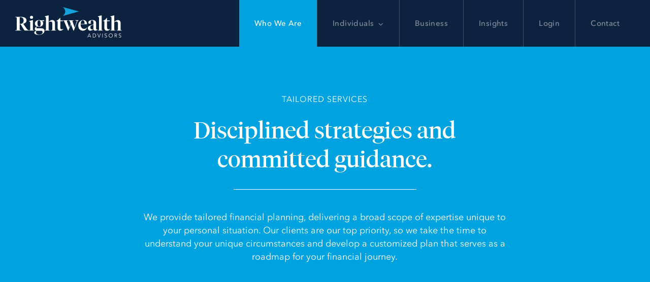

--- FILE ---
content_type: text/html; charset=UTF-8
request_url: https://www.rightwa.com/who-we-are/
body_size: 16939
content:
<!-- This page is cached by the Hummingbird Performance plugin v3.10.0 - https://wordpress.org/plugins/hummingbird-performance/. --><!DOCTYPE html>
<html class="avada-html-layout-wide avada-html-header-position-top avada-is-100-percent-template" lang="en-US" prefix="og: http://ogp.me/ns# fb: http://ogp.me/ns/fb#">
<head>
	<meta http-equiv="X-UA-Compatible" content="IE=edge" />
	<meta http-equiv="Content-Type" content="text/html; charset=utf-8"/>
	<meta name="viewport" content="width=device-width, initial-scale=1" />
	<title>Who We Are &#8211; Rightwealth Advisors</title>
<meta name='robots' content='max-image-preview:large' />
<link href='//hb.wpmucdn.com' rel='preconnect' />
<link rel="alternate" type="application/rss+xml" title="Rightwealth Advisors &raquo; Feed" href="https://www.rightwa.com/feed/" />
<link rel="alternate" type="application/rss+xml" title="Rightwealth Advisors &raquo; Comments Feed" href="https://www.rightwa.com/comments/feed/" />
					<link rel="shortcut icon" href="https://www.rightwa.com/wp-content/uploads/2019/03/Rightwealth_Favicon.png" type="image/x-icon" />
		
		
					<!-- Android Icon -->
			<link rel="icon" sizes="192x192" href="https://www.rightwa.com/wp-content/uploads/2019/03/Rightwealth_Favicon57.png">
		
					<!-- MS Edge Icon -->
			<meta name="msapplication-TileImage" content="https://www.rightwa.com/wp-content/uploads/2019/03/Rightwealth_Favicon72.png">
									<meta name="description" content="TAILORED SERVICES 
Disciplined strategies and committed guidance.  We provide tailored financial planning, delivering a broad scope of expertise unique to your personal situation. Our clients are our top priority, so we take the time to understand your"/>
				
		<meta property="og:locale" content="en_US"/>
		<meta property="og:type" content="article"/>
		<meta property="og:site_name" content="Rightwealth Advisors"/>
		<meta property="og:title" content="  Who We Are"/>
				<meta property="og:description" content="TAILORED SERVICES 
Disciplined strategies and committed guidance.  We provide tailored financial planning, delivering a broad scope of expertise unique to your personal situation. Our clients are our top priority, so we take the time to understand your"/>
				<meta property="og:url" content="https://www.rightwa.com/who-we-are/"/>
													<meta property="article:modified_time" content="2024-11-21T21:18:10-04:00"/>
											<meta property="og:image" content="https://www.rightwa.com/wp-content/uploads/2019/03/Rightwealth_210x60.svg"/>
		<meta property="og:image:width" content="210.06"/>
		<meta property="og:image:height" content="60"/>
		<meta property="og:image:type" content="image/svg+xml"/>
				<script type="text/javascript">
/* <![CDATA[ */
window._wpemojiSettings = {"baseUrl":"https:\/\/s.w.org\/images\/core\/emoji\/15.0.3\/72x72\/","ext":".png","svgUrl":"https:\/\/s.w.org\/images\/core\/emoji\/15.0.3\/svg\/","svgExt":".svg","source":{"concatemoji":"https:\/\/www.rightwa.com\/wp-includes\/js\/wp-emoji-release.min.js?ver=6.6.4"}};
/*! This file is auto-generated */
!function(i,n){var o,s,e;function c(e){try{var t={supportTests:e,timestamp:(new Date).valueOf()};sessionStorage.setItem(o,JSON.stringify(t))}catch(e){}}function p(e,t,n){e.clearRect(0,0,e.canvas.width,e.canvas.height),e.fillText(t,0,0);var t=new Uint32Array(e.getImageData(0,0,e.canvas.width,e.canvas.height).data),r=(e.clearRect(0,0,e.canvas.width,e.canvas.height),e.fillText(n,0,0),new Uint32Array(e.getImageData(0,0,e.canvas.width,e.canvas.height).data));return t.every(function(e,t){return e===r[t]})}function u(e,t,n){switch(t){case"flag":return n(e,"\ud83c\udff3\ufe0f\u200d\u26a7\ufe0f","\ud83c\udff3\ufe0f\u200b\u26a7\ufe0f")?!1:!n(e,"\ud83c\uddfa\ud83c\uddf3","\ud83c\uddfa\u200b\ud83c\uddf3")&&!n(e,"\ud83c\udff4\udb40\udc67\udb40\udc62\udb40\udc65\udb40\udc6e\udb40\udc67\udb40\udc7f","\ud83c\udff4\u200b\udb40\udc67\u200b\udb40\udc62\u200b\udb40\udc65\u200b\udb40\udc6e\u200b\udb40\udc67\u200b\udb40\udc7f");case"emoji":return!n(e,"\ud83d\udc26\u200d\u2b1b","\ud83d\udc26\u200b\u2b1b")}return!1}function f(e,t,n){var r="undefined"!=typeof WorkerGlobalScope&&self instanceof WorkerGlobalScope?new OffscreenCanvas(300,150):i.createElement("canvas"),a=r.getContext("2d",{willReadFrequently:!0}),o=(a.textBaseline="top",a.font="600 32px Arial",{});return e.forEach(function(e){o[e]=t(a,e,n)}),o}function t(e){var t=i.createElement("script");t.src=e,t.defer=!0,i.head.appendChild(t)}"undefined"!=typeof Promise&&(o="wpEmojiSettingsSupports",s=["flag","emoji"],n.supports={everything:!0,everythingExceptFlag:!0},e=new Promise(function(e){i.addEventListener("DOMContentLoaded",e,{once:!0})}),new Promise(function(t){var n=function(){try{var e=JSON.parse(sessionStorage.getItem(o));if("object"==typeof e&&"number"==typeof e.timestamp&&(new Date).valueOf()<e.timestamp+604800&&"object"==typeof e.supportTests)return e.supportTests}catch(e){}return null}();if(!n){if("undefined"!=typeof Worker&&"undefined"!=typeof OffscreenCanvas&&"undefined"!=typeof URL&&URL.createObjectURL&&"undefined"!=typeof Blob)try{var e="postMessage("+f.toString()+"("+[JSON.stringify(s),u.toString(),p.toString()].join(",")+"));",r=new Blob([e],{type:"text/javascript"}),a=new Worker(URL.createObjectURL(r),{name:"wpTestEmojiSupports"});return void(a.onmessage=function(e){c(n=e.data),a.terminate(),t(n)})}catch(e){}c(n=f(s,u,p))}t(n)}).then(function(e){for(var t in e)n.supports[t]=e[t],n.supports.everything=n.supports.everything&&n.supports[t],"flag"!==t&&(n.supports.everythingExceptFlag=n.supports.everythingExceptFlag&&n.supports[t]);n.supports.everythingExceptFlag=n.supports.everythingExceptFlag&&!n.supports.flag,n.DOMReady=!1,n.readyCallback=function(){n.DOMReady=!0}}).then(function(){return e}).then(function(){var e;n.supports.everything||(n.readyCallback(),(e=n.source||{}).concatemoji?t(e.concatemoji):e.wpemoji&&e.twemoji&&(t(e.twemoji),t(e.wpemoji)))}))}((window,document),window._wpemojiSettings);
/* ]]> */
</script>
<style id='wp-emoji-styles-inline-css' type='text/css'>

	img.wp-smiley, img.emoji {
		display: inline !important;
		border: none !important;
		box-shadow: none !important;
		height: 1em !important;
		width: 1em !important;
		margin: 0 0.07em !important;
		vertical-align: -0.1em !important;
		background: none !important;
		padding: 0 !important;
	}
</style>
<link rel='stylesheet' id='uaf_client_css-css' href='https://www.rightwa.com/wp-content/uploads/useanyfont/uaf.css?ver=1760623962' type='text/css' media='all' />
<link rel='stylesheet' id='fusion-dynamic-css-css' href='https://www.rightwa.com/wp-content/uploads/fusion-styles/f8d86f9244787e2584e26ee84ffce377.min.css?ver=3.13.3' type='text/css' media='all' />
<script type="text/javascript" src="https://www.rightwa.com/wp-includes/js/jquery/jquery.min.js?ver=3.7.1" id="jquery-core-js"></script>
<script type="text/javascript" src="https://www.rightwa.com/wp-includes/js/jquery/jquery-migrate.min.js?ver=3.4.1" id="jquery-migrate-js"></script>
<script type="text/javascript" src="https://www.rightwa.com/wp-content/plugins/revslider/public/assets/js/rbtools.min.js?ver=6.6.20" async id="tp-tools-js"></script>
<script type="text/javascript" src="https://www.rightwa.com/wp-content/plugins/revslider/public/assets/js/rs6.min.js?ver=6.6.20" async id="revmin-js"></script>
<link rel="https://api.w.org/" href="https://www.rightwa.com/wp-json/" /><link rel="alternate" title="JSON" type="application/json" href="https://www.rightwa.com/wp-json/wp/v2/pages/1204" /><link rel="EditURI" type="application/rsd+xml" title="RSD" href="https://www.rightwa.com/xmlrpc.php?rsd" />
<meta name="generator" content="WordPress 6.6.4" />
<link rel="canonical" href="https://www.rightwa.com/who-we-are/" />
<link rel='shortlink' href='https://www.rightwa.com/?p=1204' />
<link rel="alternate" title="oEmbed (JSON)" type="application/json+oembed" href="https://www.rightwa.com/wp-json/oembed/1.0/embed?url=https%3A%2F%2Fwww.rightwa.com%2Fwho-we-are%2F" />
<link rel="alternate" title="oEmbed (XML)" type="text/xml+oembed" href="https://www.rightwa.com/wp-json/oembed/1.0/embed?url=https%3A%2F%2Fwww.rightwa.com%2Fwho-we-are%2F&#038;format=xml" />
<!-- start Simple Custom CSS and JS -->
<style type="text/css">
* {
  -webkit-font-smoothing: antialiased !important;
  -moz-osx-font-smoothing: grayscale !important;
}

.fusion-menu li {
border-right: 1px solid rgba(255, 255, 255, 0.2);
}
.fusion-menu li:last-child {
border-right: none
}

.menu-item-1652:hover .menu-text {
color: #ffffff;
}

.menu-item-1652:hover .fusion-caret {
color: #ffffff;
}

.fusion-caret .fusion-dropdown-indicator {
  vertical-align: -webkit-baseline-middle;
}

.fusion-header {
padding-right: 30px;
}
.fusion-header-wrapper .fusion-row {
padding-right: 0px;
}

.fusion-reading-box-container .reading-box {
padding: 0px 30px
}

.fusion-checklist.listmargin{
margin-left: 30px;
}

.services-container .services-column {
  padding-bottom: -30px;}
            
.services-container .learn-bottom {
  position: absolute;
  bottom: 40px;
  left: 0px;
  right: 0;
  margin: auto;
}

.standard-button {
font-size: 15px;
letter-spacing: .4px
}

.standard-button {
padding: 18px 30px 14px 30px;
}

/* Button 2. Sliding Underline Link */

.slide-in-out {
    text-decoration:none;
    color:#00a3e0;
    display: inline-block;
    position: relative; 
}

.slide-in-out:before {
    content: '';
    display: block;
    height: 2px;
    width: 0;
    transition: width 0s ease, background-color .5s ease;
    -webkit-transition: width 0s ease, background-color .5s ease;
    -moz-transition: width 0s ease, background-color .5s ease;
    position: absolute;
    left: 0;
    bottom: -6px;
}

.slide-in-out:after {
    content: '';
    display: block;
    height: 2px;
    width: 0;
    background: #00a3e0;
    transition: width .5s ease;
    -webkit-transition: width .5s ease, background-color .5s ease;
    -moz-transition: width .5s ease, background-color .5s ease;
    position: absolute;
    right: 0;
    bottom: -6px;
}

.slide-in-out:hover {
    color:#00a3e0;
}
 
.slide-in-out:hover:before {
    width: 100%;
    background: #00a3e0;
    transition: width .5s ease;
    -webkit-transition: width .5s ease;
    -moz-transition: width .5s ease;
}

.slide-in-out:hover:after {
    width: 100%;
    background: transparent;
    transition: all 0s ease;
    -webkit-transition: width 0s ease;
    -moz-transition: width .0s ease;
}

.blue-icons {
padding-top: 6px;
}

.frame-shadow {
box-shadow: 6px 6px #eaecec;
padding: 40px 4%;
}

.frame-shadow {
border: 1px solid #eaecec;
}

.more-arrow {
margin-left: 0px ;
padding-left: 0px ;
font-size: 16px;
}

.slide-in-out {
margin-top: 8px;
}

.insights-container .featured-post-box {
  padding-bottom: -30px;
}
            
.insights-container .readmore-bottom {
  position: absolute;
  bottom: 0;
  left: 0;
  right: 0;
  margin: auto;
}

.feat-post .recent-posts-content .entry-title a {
color: #272d3a;
text-decoration: underline;
}

.feat-post .recent-posts-content .entry-title a:hover {
color: #00a3e0;
}

.ss-box {
margin-top: -10px !important;
}

.tradingview-widget-copyright .blue-text {
display: none !important;
}

.tradingview-widget-copyright {
display: none !important;
}

.featured-insights .blog-shortcode-post-title a {
color: #272d3a !important;
text-decoration: underline;
}

.featured-insights .blog-shortcode-post-title a:hover {
color: #00a3e0 !important;
}

</style>
<!-- end Simple Custom CSS and JS -->
<style type="text/css" id="css-fb-visibility">@media screen and (max-width: 640px){.fusion-no-small-visibility{display:none !important;}body .sm-text-align-center{text-align:center !important;}body .sm-text-align-left{text-align:left !important;}body .sm-text-align-right{text-align:right !important;}body .sm-flex-align-center{justify-content:center !important;}body .sm-flex-align-flex-start{justify-content:flex-start !important;}body .sm-flex-align-flex-end{justify-content:flex-end !important;}body .sm-mx-auto{margin-left:auto !important;margin-right:auto !important;}body .sm-ml-auto{margin-left:auto !important;}body .sm-mr-auto{margin-right:auto !important;}body .fusion-absolute-position-small{position:absolute;top:auto;width:100%;}.awb-sticky.awb-sticky-small{ position: sticky; top: var(--awb-sticky-offset,0); }}@media screen and (min-width: 641px) and (max-width: 1024px){.fusion-no-medium-visibility{display:none !important;}body .md-text-align-center{text-align:center !important;}body .md-text-align-left{text-align:left !important;}body .md-text-align-right{text-align:right !important;}body .md-flex-align-center{justify-content:center !important;}body .md-flex-align-flex-start{justify-content:flex-start !important;}body .md-flex-align-flex-end{justify-content:flex-end !important;}body .md-mx-auto{margin-left:auto !important;margin-right:auto !important;}body .md-ml-auto{margin-left:auto !important;}body .md-mr-auto{margin-right:auto !important;}body .fusion-absolute-position-medium{position:absolute;top:auto;width:100%;}.awb-sticky.awb-sticky-medium{ position: sticky; top: var(--awb-sticky-offset,0); }}@media screen and (min-width: 1025px){.fusion-no-large-visibility{display:none !important;}body .lg-text-align-center{text-align:center !important;}body .lg-text-align-left{text-align:left !important;}body .lg-text-align-right{text-align:right !important;}body .lg-flex-align-center{justify-content:center !important;}body .lg-flex-align-flex-start{justify-content:flex-start !important;}body .lg-flex-align-flex-end{justify-content:flex-end !important;}body .lg-mx-auto{margin-left:auto !important;margin-right:auto !important;}body .lg-ml-auto{margin-left:auto !important;}body .lg-mr-auto{margin-right:auto !important;}body .fusion-absolute-position-large{position:absolute;top:auto;width:100%;}.awb-sticky.awb-sticky-large{ position: sticky; top: var(--awb-sticky-offset,0); }}</style><style type="text/css">.recentcomments a{display:inline !important;padding:0 !important;margin:0 !important;}</style><meta name="generator" content="Powered by Slider Revolution 6.6.20 - responsive, Mobile-Friendly Slider Plugin for WordPress with comfortable drag and drop interface." />
<script>function setREVStartSize(e){
			//window.requestAnimationFrame(function() {
				window.RSIW = window.RSIW===undefined ? window.innerWidth : window.RSIW;
				window.RSIH = window.RSIH===undefined ? window.innerHeight : window.RSIH;
				try {
					var pw = document.getElementById(e.c).parentNode.offsetWidth,
						newh;
					pw = pw===0 || isNaN(pw) || (e.l=="fullwidth" || e.layout=="fullwidth") ? window.RSIW : pw;
					e.tabw = e.tabw===undefined ? 0 : parseInt(e.tabw);
					e.thumbw = e.thumbw===undefined ? 0 : parseInt(e.thumbw);
					e.tabh = e.tabh===undefined ? 0 : parseInt(e.tabh);
					e.thumbh = e.thumbh===undefined ? 0 : parseInt(e.thumbh);
					e.tabhide = e.tabhide===undefined ? 0 : parseInt(e.tabhide);
					e.thumbhide = e.thumbhide===undefined ? 0 : parseInt(e.thumbhide);
					e.mh = e.mh===undefined || e.mh=="" || e.mh==="auto" ? 0 : parseInt(e.mh,0);
					if(e.layout==="fullscreen" || e.l==="fullscreen")
						newh = Math.max(e.mh,window.RSIH);
					else{
						e.gw = Array.isArray(e.gw) ? e.gw : [e.gw];
						for (var i in e.rl) if (e.gw[i]===undefined || e.gw[i]===0) e.gw[i] = e.gw[i-1];
						e.gh = e.el===undefined || e.el==="" || (Array.isArray(e.el) && e.el.length==0)? e.gh : e.el;
						e.gh = Array.isArray(e.gh) ? e.gh : [e.gh];
						for (var i in e.rl) if (e.gh[i]===undefined || e.gh[i]===0) e.gh[i] = e.gh[i-1];
											
						var nl = new Array(e.rl.length),
							ix = 0,
							sl;
						e.tabw = e.tabhide>=pw ? 0 : e.tabw;
						e.thumbw = e.thumbhide>=pw ? 0 : e.thumbw;
						e.tabh = e.tabhide>=pw ? 0 : e.tabh;
						e.thumbh = e.thumbhide>=pw ? 0 : e.thumbh;
						for (var i in e.rl) nl[i] = e.rl[i]<window.RSIW ? 0 : e.rl[i];
						sl = nl[0];
						for (var i in nl) if (sl>nl[i] && nl[i]>0) { sl = nl[i]; ix=i;}
						var m = pw>(e.gw[ix]+e.tabw+e.thumbw) ? 1 : (pw-(e.tabw+e.thumbw)) / (e.gw[ix]);
						newh =  (e.gh[ix] * m) + (e.tabh + e.thumbh);
					}
					var el = document.getElementById(e.c);
					if (el!==null && el) el.style.height = newh+"px";
					el = document.getElementById(e.c+"_wrapper");
					if (el!==null && el) {
						el.style.height = newh+"px";
						el.style.display = "block";
					}
				} catch(e){
					console.log("Failure at Presize of Slider:" + e)
				}
			//});
		  };</script>
		<script type="text/javascript">
			var doc = document.documentElement;
			doc.setAttribute( 'data-useragent', navigator.userAgent );
		</script>
		<!-- Global site tag (gtag.js) - Google Analytics -->
<script async src="https://www.googletagmanager.com/gtag/js?id=UA-139405736-1"></script>
<script>
  window.dataLayer = window.dataLayer || [];
  function gtag(){dataLayer.push(arguments);}
  gtag('js', new Date());

  gtag('config', 'UA-139405736-1');
</script>
	</head>

<body data-rsssl=1 class="page-template page-template-100-width page-template-100-width-php page page-id-1204 page-parent fusion-image-hovers fusion-pagination-sizing fusion-button_type-flat fusion-button_span-no fusion-button_gradient-linear avada-image-rollover-circle-no avada-image-rollover-yes avada-image-rollover-direction-fade fusion-body ltr fusion-sticky-header no-tablet-sticky-header no-mobile-sticky-header no-mobile-slidingbar no-desktop-totop no-mobile-totop avada-has-rev-slider-styles fusion-disable-outline fusion-sub-menu-fade mobile-logo-pos-left layout-wide-mode avada-has-boxed-modal-shadow-none layout-scroll-offset-full avada-has-zero-margin-offset-top fusion-top-header menu-text-align-center mobile-menu-design-flyout fusion-show-pagination-text fusion-header-layout-v1 avada-responsive avada-footer-fx-none avada-menu-highlight-style-background fusion-search-form-clean fusion-main-menu-search-overlay fusion-avatar-square avada-dropdown-styles avada-blog-layout-grid avada-blog-archive-layout-grid avada-header-shadow-no avada-has-logo-background avada-menu-icon-position-left avada-has-megamenu-shadow avada-has-mainmenu-dropdown-divider avada-has-header-100-width avada-has-pagetitle-bg-full avada-has-100-footer avada-has-breadcrumb-mobile-hidden avada-has-titlebar-hide avada-header-border-color-full-transparent avada-social-full-transparent avada-has-pagination-padding avada-flyout-menu-direction-right avada-ec-views-v1" data-awb-post-id="1204">
		<a class="skip-link screen-reader-text" href="#content">Skip to content</a>

	<div id="boxed-wrapper">
		
		<div id="wrapper" class="fusion-wrapper">
			<div id="home" style="position:relative;top:-1px;"></div>
							
					
			<header class="fusion-header-wrapper">
				<div class="fusion-header-v1 fusion-logo-alignment fusion-logo-left fusion-sticky-menu- fusion-sticky-logo-1 fusion-mobile-logo-1  fusion-mobile-menu-design-flyout fusion-header-has-flyout-menu">
					<div class="fusion-header-sticky-height"></div>
<div class="fusion-header">
	<div class="fusion-row">
					<div class="fusion-header-has-flyout-menu-content">
					<div class="fusion-logo-background"><div class="fusion-logo" data-margin-top="14px" data-margin-bottom="18px" data-margin-left="0px" data-margin-right="0px">
			<a class="fusion-logo-link"  href="https://www.rightwa.com/" >

						<!-- standard logo -->
			<img src="https://www.rightwa.com/wp-content/uploads/2019/03/Rightwealth_210x60.svg" srcset="https://www.rightwa.com/wp-content/uploads/2019/03/Rightwealth_210x60.svg 1x" width="210" height="60" alt="Rightwealth Advisors Logo" data-retina_logo_url="" class="fusion-standard-logo" />

											<!-- mobile logo -->
				<img src="https://www.rightwa.com/wp-content/uploads/2019/03/Rightwealth_210x60.svg" srcset="https://www.rightwa.com/wp-content/uploads/2019/03/Rightwealth_210x60.svg 1x" width="210" height="60" alt="Rightwealth Advisors Logo" data-retina_logo_url="" class="fusion-mobile-logo" />
			
											<!-- sticky header logo -->
				<img src="https://www.rightwa.com/wp-content/uploads/2019/03/Rightwealth_210x60.svg" srcset="https://www.rightwa.com/wp-content/uploads/2019/03/Rightwealth_210x60.svg 1x" width="210" height="60" alt="Rightwealth Advisors Logo" data-retina_logo_url="" class="fusion-sticky-logo" />
					</a>
		</div></div>		<nav class="fusion-main-menu" aria-label="Main Menu"><div class="fusion-overlay-search">		<form role="search" class="searchform fusion-search-form  fusion-search-form-clean" method="get" action="https://www.rightwa.com/">
			<div class="fusion-search-form-content">

				
				<div class="fusion-search-field search-field">
					<label><span class="screen-reader-text">Search for:</span>
													<input type="search" value="" name="s" class="s" placeholder="Search..." required aria-required="true" aria-label="Search..."/>
											</label>
				</div>
				<div class="fusion-search-button search-button">
					<input type="submit" class="fusion-search-submit searchsubmit" aria-label="Search" value="&#xf002;" />
									</div>

				
			</div>


			
		</form>
		<div class="fusion-search-spacer"></div><a href="#" role="button" aria-label="Close Search" class="fusion-close-search"></a></div><ul id="menu-rightwealth-main-menu" class="fusion-menu"><li  id="menu-item-1211"  class="menu-item menu-item-type-post_type menu-item-object-page current-menu-item page_item page-item-1204 current_page_item menu-item-1211"  data-item-id="1211"><a  href="https://www.rightwa.com/who-we-are/" class="fusion-background-highlight"><span class="menu-text">Who We Are</span></a></li><li  id="menu-item-1652"  class="menu-item menu-item-type-custom menu-item-object-custom menu-item-has-children menu-item-1652 fusion-dropdown-menu"  data-item-id="1652"><a  href="#" class="fusion-background-highlight"><span class="menu-text">Individuals</span> <span class="fusion-caret"><i class="fusion-dropdown-indicator" aria-hidden="true"></i></span></a><ul class="sub-menu"><li  id="menu-item-1100"  class="menu-item menu-item-type-post_type menu-item-object-page menu-item-1100 fusion-dropdown-submenu" ><a  href="https://www.rightwa.com/investment-management/" class="fusion-background-highlight"><span>Investment Management</span></a></li><li  id="menu-item-1099"  class="menu-item menu-item-type-post_type menu-item-object-page menu-item-1099 fusion-dropdown-submenu" ><a  href="https://www.rightwa.com/financial-planning/" class="fusion-background-highlight"><span>Financial Planning</span></a></li><li  id="menu-item-1096"  class="menu-item menu-item-type-post_type menu-item-object-page menu-item-1096 fusion-dropdown-submenu" ><a  href="https://www.rightwa.com/retirement-planning/" class="fusion-background-highlight"><span>Retirement Planning</span></a></li><li  id="menu-item-1098"  class="menu-item menu-item-type-post_type menu-item-object-page menu-item-1098 fusion-dropdown-submenu" ><a  href="https://www.rightwa.com/educational-planning/" class="fusion-background-highlight"><span>Educational Planning</span></a></li><li  id="menu-item-1097"  class="menu-item menu-item-type-post_type menu-item-object-page menu-item-1097 fusion-dropdown-submenu" ><a  href="https://www.rightwa.com/insurance-services/" class="fusion-background-highlight"><span>Insurance Services</span></a></li></ul></li><li  id="menu-item-1650"  class="menu-item menu-item-type-post_type menu-item-object-page menu-item-1650"  data-item-id="1650"><a  href="https://www.rightwa.com/business/" class="fusion-background-highlight"><span class="menu-text">Business</span></a></li><li  id="menu-item-24"  class="menu-item menu-item-type-post_type menu-item-object-page menu-item-24"  data-item-id="24"><a  href="https://www.rightwa.com/insights/" class="fusion-background-highlight"><span class="menu-text">Insights</span></a></li><li  id="menu-item-23"  class="menu-item menu-item-type-post_type menu-item-object-page menu-item-23"  data-item-id="23"><a  href="https://www.rightwa.com/login/" class="fusion-background-highlight"><span class="menu-text">Login</span></a></li><li  id="menu-item-21"  class="menu-item menu-item-type-post_type menu-item-object-page menu-item-21"  data-item-id="21"><a  href="https://www.rightwa.com/contact/" class="fusion-background-highlight"><span class="menu-text">Contact</span></a></li></ul></nav><div class="fusion-flyout-menu-icons fusion-flyout-mobile-menu-icons">
	
	
	
				<a class="fusion-flyout-menu-toggle" aria-hidden="true" aria-label="Toggle Menu" href="#">
			<div class="fusion-toggle-icon-line"></div>
			<div class="fusion-toggle-icon-line"></div>
			<div class="fusion-toggle-icon-line"></div>
		</a>
	</div>


<div class="fusion-flyout-menu-bg"></div>

<nav class="fusion-mobile-nav-holder fusion-flyout-menu fusion-flyout-mobile-menu" aria-label="Main Menu Mobile"></nav>

							</div>
			</div>
</div>
				</div>
				<div class="fusion-clearfix"></div>
			</header>
								
							<div id="sliders-container" class="fusion-slider-visibility">
					</div>
				
					
							
			
						<main id="main" class="clearfix width-100">
				<div class="fusion-row" style="max-width:100%;">
<section id="content" class="full-width">
					<div id="post-1204" class="post-1204 page type-page status-publish hentry">
			<span class="entry-title rich-snippet-hidden">Who We Are</span><span class="vcard rich-snippet-hidden"><span class="fn"><a href="https://www.rightwa.com/author/dbruck/" title="Posts by dbruck" rel="author">dbruck</a></span></span><span class="updated rich-snippet-hidden">2024-11-21T17:18:10-04:00</span>						<div class="post-content">
				<div class="fusion-fullwidth fullwidth-box fusion-builder-row-1 nonhundred-percent-fullwidth non-hundred-percent-height-scrolling fusion-equal-height-columns" style="--awb-border-radius-top-left:0px;--awb-border-radius-top-right:0px;--awb-border-radius-bottom-right:0px;--awb-border-radius-bottom-left:0px;--awb-padding-top:90px;--awb-padding-bottom:60px;--awb-margin-top:0px;--awb-margin-bottom:0px;--awb-background-color:#00a3e0;--awb-flex-wrap:wrap;" ><div class="fusion-builder-row fusion-row"><div class="fusion-layout-column fusion_builder_column fusion-builder-column-0 fusion_builder_column_1_6 1_6 fusion-one-sixth fusion-column-first fusion-no-small-visibility fusion-animated" style="--awb-padding-top:30px;--awb-bg-size:cover;width:16.666666666667%;width:calc(16.666666666667% - ( ( 60px + 60px ) * 0.16666666666667 ) );margin-right: 60px;" data-animationType="fadeInLeft" data-animationDuration="0.8" data-animationOffset="top-into-view"><div class="fusion-column-wrapper fusion-column-has-shadow fusion-flex-column-wrapper-legacy"><div class="fusion-clearfix"></div></div></div><div class="fusion-layout-column fusion_builder_column fusion-builder-column-1 fusion_builder_column_2_3 2_3 fusion-two-third fusion-animated" style="--awb-bg-size:cover;--awb-margin-top:0px;--awb-margin-bottom:0px;width:66.666666666667%;width:calc(66.666666666667% - ( ( 60px + 60px ) * 0.66666666666667 ) );margin-right: 60px;" data-animationType="fadeInRight" data-animationDuration="0.8" data-animationOffset="top-into-view"><div class="fusion-column-wrapper fusion-column-has-shadow fusion-flex-column-wrapper-legacy"><div class="fusion-text fusion-text-1"><p style="font-size: 16px; color: #ffffff; letter-spacing: 1px; text-align: center;">TAILORED SERVICES</p>
</div><div class="fusion-title title fusion-title-1 fusion-sep-none fusion-title-text fusion-title-size-two" style="--awb-text-color:#272d3a;"><h2 class="fusion-title-heading title-heading-left fusion-responsive-typography-calculated" style="margin:0;--fontSize:46;line-height:1.26;"><p style="text-align: center; color: #ffffff;">Disciplined strategies and committed guidance.</p></h2></div><div class="fusion-sep-clear"></div><div class="fusion-separator" style="margin-left: auto;margin-right: auto;margin-top:10px;margin-bottom:40px;width:100%;max-width:50%;"><div class="fusion-separator-border sep-single sep-solid" style="--awb-height:20px;--awb-amount:20px;--awb-sep-color:#ffffff;border-color:#ffffff;border-top-width:1px;"></div></div><div class="fusion-sep-clear"></div><div class="fusion-text fusion-text-2"><p style="text-align: center; color: #ffffff;">We provide tailored financial planning, delivering a broad scope of expertise unique to your personal situation. Our clients are our top priority, so we take the time to understand your unique circumstances and develop a customized plan that serves as a roadmap for your financial journey.</p>
</div><div class="fusion-clearfix"></div></div></div><div class="fusion-layout-column fusion_builder_column fusion-builder-column-2 fusion_builder_column_1_6 1_6 fusion-one-sixth fusion-column-last fusion-no-small-visibility fusion-animated" style="--awb-padding-top:30px;--awb-bg-size:cover;width:16.666666666667%;width:calc(16.666666666667% - ( ( 60px + 60px ) * 0.16666666666667 ) );" data-animationType="fadeInLeft" data-animationDuration="0.8" data-animationOffset="top-into-view"><div class="fusion-column-wrapper fusion-column-has-shadow fusion-flex-column-wrapper-legacy"><div class="fusion-clearfix"></div></div></div></div></div><div class="fusion-fullwidth fullwidth-box fusion-builder-row-2 nonhundred-percent-fullwidth non-hundred-percent-height-scrolling fusion-equal-height-columns" style="--awb-border-radius-top-left:0px;--awb-border-radius-top-right:0px;--awb-border-radius-bottom-right:0px;--awb-border-radius-bottom-left:0px;--awb-padding-top:90px;--awb-padding-right:30px;--awb-padding-bottom:60px;--awb-padding-left:30px;--awb-margin-top:0px;--awb-margin-bottom:0px;--awb-background-color:#ffffff;--awb-flex-wrap:wrap;" ><div class="fusion-builder-row fusion-row"><div class="fusion-layout-column fusion_builder_column fusion-builder-column-3 fusion_builder_column_1_3 1_3 fusion-one-third fusion-column-first fusion-animated" style="--awb-bg-color:#ffffff;--awb-bg-color-hover:#ffffff;--awb-bg-size:cover;--awb-border-color:#eaecec;--awb-border-top:0;--awb-border-right:0;--awb-border-bottom:0;--awb-border-left:0;--awb-border-style:solid;--awb-margin-top:0px;--awb-margin-bottom:0px;width:33.333333333333%;width:calc(33.333333333333% - ( ( 60px + 60px ) * 0.33333333333333 ) );margin-right: 60px;" data-animationType="fadeInRight" data-animationDuration="0.8" data-animationOffset="top-into-view"><div class="fusion-column-wrapper fusion-column-has-shadow fusion-flex-column-wrapper-legacy"><div class="fusion-text fusion-text-3"><p style="font-size: 16px; color: #00a3e0; letter-spacing: 1px; text-align: left;">THE RIGHTWEALTH DIFFERENCE</p>
</div><div class="fusion-title title fusion-title-2 fusion-sep-none fusion-title-text fusion-title-size-two" style="--awb-text-color:#272d3a;"><h2 class="fusion-title-heading title-heading-left fusion-responsive-typography-calculated" style="margin:0;--fontSize:46;line-height:1.26;"><p style="text-align: left;">Financial plans methodically crafted to be as unique as you are.</p></h2></div><div class="fusion-clearfix"></div></div></div><div class="fusion-layout-column fusion_builder_column fusion-builder-column-4 fusion_builder_column_1_3 1_3 fusion-one-third fusion-animated" style="--awb-bg-color:#ffffff;--awb-bg-color-hover:#ffffff;--awb-bg-size:cover;--awb-border-color:#eaecec;--awb-border-top:0;--awb-border-right:0;--awb-border-bottom:0;--awb-border-left:0;--awb-border-style:solid;--awb-margin-top:0px;--awb-margin-bottom:0px;width:33.333333333333%;width:calc(33.333333333333% - ( ( 60px + 60px ) * 0.33333333333333 ) );margin-right: 60px;" data-animationType="fadeInRight" data-animationDuration="0.8" data-animationOffset="top-into-view"><div class="fusion-column-wrapper fusion-column-has-shadow fusion-flex-column-wrapper-legacy"><div class="fusion-text fusion-text-4"><p style="text-align: left;">At Rightwealth, we dedicate our extensive industry knowledge to implementing thoughtful financial planning, developing strategies to see you through life’s most important milestones. We are prudent in managing your assets and carefully selecting investments that match your needs and risk tolerance. Our business is serving you and managing your finances in a way that makes you feel confident about your financial future.</p>
</div><div class="fusion-clearfix"></div></div></div><div class="fusion-layout-column fusion_builder_column fusion-builder-column-5 fusion_builder_column_1_3 1_3 fusion-one-third fusion-column-last fusion-animated" style="--awb-bg-color:#ffffff;--awb-bg-color-hover:#ffffff;--awb-bg-size:cover;--awb-border-color:#eaecec;--awb-border-top:0;--awb-border-right:0;--awb-border-bottom:0;--awb-border-left:0;--awb-border-style:solid;--awb-margin-top:0px;--awb-margin-bottom:0px;width:33.333333333333%;width:calc(33.333333333333% - ( ( 60px + 60px ) * 0.33333333333333 ) );" data-animationType="fadeInRight" data-animationDuration="0.8" data-animationOffset="top-into-view"><div class="fusion-column-wrapper fusion-column-has-shadow fusion-flex-column-wrapper-legacy"><div class="fusion-text fusion-text-5"><p style="text-align: left;">We pay attention to the details and design financial plans tailored to each individual client. And we choose to overlook most passing trends in favor of those we feel could give you the best chance of reaching your financial and personal milestones. We believe prudently managed wealth serves as a means to get you where you want to go, and we’re committed to delivering our best advice to help you get there.</p>
</div><div class="fusion-clearfix"></div></div></div></div></div><div class="fusion-fullwidth fullwidth-box fusion-builder-row-3 nonhundred-percent-fullwidth non-hundred-percent-height-scrolling" style="--awb-border-radius-top-left:0px;--awb-border-radius-top-right:0px;--awb-border-radius-bottom-right:0px;--awb-border-radius-bottom-left:0px;--awb-padding-top:0px;--awb-padding-right:30px;--awb-padding-bottom:0px;--awb-padding-left:30px;--awb-margin-top:0px;--awb-margin-bottom:0px;--awb-flex-wrap:wrap;" ><div class="fusion-builder-row fusion-row"><div class="fusion-layout-column fusion_builder_column fusion-builder-column-6 fusion_builder_column_1_1 1_1 fusion-one-full fusion-column-first fusion-column-last" style="--awb-bg-size:cover;--awb-margin-top:0px;--awb-margin-bottom:0px;"><div class="fusion-column-wrapper fusion-column-has-shadow fusion-flex-column-wrapper-legacy"><div class="fusion-sep-clear"></div><div class="fusion-separator fusion-full-width-sep" style="margin-left: auto;margin-right: auto;margin-top:0px;margin-bottom:0px;width:100%;max-width:100%;"><div class="fusion-separator-border sep-single sep-solid" style="--awb-height:20px;--awb-amount:20px;--awb-sep-color:#d6d8d8;border-color:#d6d8d8;border-top-width:1px;"></div></div><div class="fusion-sep-clear"></div><div class="fusion-clearfix"></div></div></div></div></div><div class="fusion-fullwidth fullwidth-box fusion-builder-row-4 nonhundred-percent-fullwidth non-hundred-percent-height-scrolling fusion-equal-height-columns" style="--awb-border-radius-top-left:0px;--awb-border-radius-top-right:0px;--awb-border-radius-bottom-right:0px;--awb-border-radius-bottom-left:0px;--awb-padding-top:90px;--awb-padding-right:30px;--awb-padding-bottom:60px;--awb-padding-left:30px;--awb-margin-top:0px;--awb-margin-bottom:0px;--awb-background-color:#ffffff;--awb-flex-wrap:wrap;" ><div class="fusion-builder-row fusion-row"><div class="fusion-layout-column fusion_builder_column fusion-builder-column-7 fusion_builder_column_1_6 1_6 fusion-one-sixth fusion-column-first fusion-no-small-visibility fusion-animated" style="--awb-bg-size:cover;--awb-margin-top:0px;--awb-margin-bottom:0px;width:16.666666666667%;width:calc(16.666666666667% - ( ( 60px + 60px ) * 0.16666666666667 ) );margin-right: 60px;" data-animationType="fadeInLeft" data-animationDuration="0.8" data-animationOffset="top-into-view"><div class="fusion-column-wrapper fusion-column-has-shadow fusion-flex-column-wrapper-legacy"><div class="fusion-clearfix"></div></div></div><div class="fusion-layout-column fusion_builder_column fusion-builder-column-8 fusion_builder_column_2_3 2_3 fusion-two-third fusion-animated" style="--awb-bg-size:cover;--awb-margin-top:0px;--awb-margin-bottom:0px;width:66.666666666667%;width:calc(66.666666666667% - ( ( 60px + 60px ) * 0.66666666666667 ) );margin-right: 60px;" data-animationType="fadeInRight" data-animationDuration="0.8" data-animationOffset="top-into-view"><div class="fusion-column-wrapper fusion-column-has-shadow fusion-flex-column-wrapper-legacy"><div class="fusion-title title fusion-title-3 fusion-sep-none fusion-title-text fusion-title-size-two" style="--awb-text-color:#272d3a;"><h2 class="fusion-title-heading title-heading-left fusion-responsive-typography-calculated" style="margin:0;--fontSize:46;line-height:1.26;"><p style="text-align: center;">Meet the Team</p></h2></div><div class="fusion-text fusion-text-6"><p style="text-align: center;">We&#8217;re a multi-talented group that values transparent communication, concentrated execution, and relentless efforts to put our clients&#8217; objectives and goals first.</p>
</div><div class="fusion-clearfix"></div></div></div><div class="fusion-layout-column fusion_builder_column fusion-builder-column-9 fusion_builder_column_1_6 1_6 fusion-one-sixth fusion-column-last fusion-no-small-visibility fusion-animated" style="--awb-bg-size:cover;--awb-margin-top:0px;--awb-margin-bottom:0px;width:16.666666666667%;width:calc(16.666666666667% - ( ( 60px + 60px ) * 0.16666666666667 ) );" data-animationType="fadeInLeft" data-animationDuration="0.8" data-animationOffset="top-into-view"><div class="fusion-column-wrapper fusion-column-has-shadow fusion-flex-column-wrapper-legacy"><div class="fusion-clearfix"></div></div></div></div></div><div class="fusion-fullwidth fullwidth-box fusion-builder-row-5 nonhundred-percent-fullwidth non-hundred-percent-height-scrolling fusion-equal-height-columns" style="--awb-border-radius-top-left:0px;--awb-border-radius-top-right:0px;--awb-border-radius-bottom-right:0px;--awb-border-radius-bottom-left:0px;--awb-padding-top:0px;--awb-padding-bottom:0%;--awb-background-color:#ffffff;--awb-flex-wrap:wrap;" ><div class="fusion-builder-row fusion-row"><div class="fusion-layout-column fusion_builder_column fusion-builder-column-10 fusion_builder_column_1_2 1_2 fusion-one-half fusion-column-first fusion-animated" style="--awb-bg-size:cover;--awb-margin-top:0px;--awb-margin-bottom:30px;width:50%;width:calc(50% - ( ( 60px ) * 0.5 ) );margin-right: 60px;" data-animationType="fadeInUp" data-animationDuration="0.8" data-animationOffset="top-into-view"><div class="fusion-column-wrapper fusion-column-has-shadow fusion-flex-column-wrapper-legacy"><div class="fusion-builder-row fusion-builder-row-inner fusion-row"><div class="fusion-layout-column fusion_builder_column_inner fusion-builder-nested-column-0 fusion_builder_column_inner_2_5 2_5 fusion-two-fifth fusion-column-first" style="--awb-bg-size:cover;--awb-margin-top:0px;--awb-margin-bottom:30px;width:40%;width:calc(40% - ( ( 30px ) * 0.4 ) );margin-right: 30px;"><div class="fusion-column-wrapper fusion-column-has-shadow fusion-flex-column-wrapper-legacy"><div class="fusion-image-element in-legacy-container" style="--awb-caption-title-font-family:var(--h2_typography-font-family);--awb-caption-title-font-weight:var(--h2_typography-font-weight);--awb-caption-title-font-style:var(--h2_typography-font-style);--awb-caption-title-size:var(--h2_typography-font-size);--awb-caption-title-transform:var(--h2_typography-text-transform);--awb-caption-title-line-height:var(--h2_typography-line-height);--awb-caption-title-letter-spacing:var(--h2_typography-letter-spacing);"><span class=" fusion-imageframe imageframe-none imageframe-1 hover-type-none headshots"><a class="fusion-no-lightbox" href="/roger-chudde" target="_self" aria-label="Roger_Chudde_HS"><img fetchpriority="high" decoding="async" width="478" height="620" src="https://www.rightwa.com/wp-content/uploads/2019/09/Roger_Chudde_HS.jpg" alt class="img-responsive wp-image-2059" srcset="https://www.rightwa.com/wp-content/uploads/2019/09/Roger_Chudde_HS-200x259.jpg 200w, https://www.rightwa.com/wp-content/uploads/2019/09/Roger_Chudde_HS-400x519.jpg 400w, https://www.rightwa.com/wp-content/uploads/2019/09/Roger_Chudde_HS.jpg 478w" sizes="(max-width: 800px) 100vw, 478px" /></a></span></div><div class="fusion-clearfix"></div></div></div><div class="fusion-layout-column fusion_builder_column_inner fusion-builder-nested-column-1 fusion_builder_column_inner_3_5 3_5 fusion-three-fifth fusion-column-last" style="--awb-bg-size:cover;--awb-margin-top:0px;--awb-margin-bottom:0px;width:60%;width:calc(60% - ( ( 30px ) * 0.6 ) );"><div class="fusion-column-wrapper fusion-column-has-shadow fusion-flex-column-wrapper-legacy"><div class="fusion-column-content-centered"><div class="fusion-column-content"><div class="fusion-text fusion-text-7"><h3 style="font-size: 28px; margin-top: 0px; margin-bottom: 10px;">Roger Chudde <span style="font-size: 18px;">AAMS®</span></h3>
<h4 style="color: #00a3e0; font-size: 19px; margin-bottom: 20px;">Managing Partner, Financial Advisor</h4>
<p>Roger started Rightwealth Advisors after years of advisory services with Wells Fargo, A.G. Edwards &amp; Sons, Cowen &amp; Company, E.F. Hutton, and Paine Webber.</p>
</div><div class="alignleft"><div class="fusion-social-links fusion-social-links-1" style="--awb-margin-top:0px;--awb-margin-right:0px;--awb-margin-bottom:0px;--awb-margin-left:0px;--awb-alignment:left;--awb-box-border-top:0px;--awb-box-border-right:0px;--awb-box-border-bottom:0px;--awb-box-border-left:0px;--awb-icon-colors-hover:rgba(150,159,172,0.8);--awb-box-colors-hover:rgba(150,159,172,0.096);--awb-box-border-color:var(--awb-color3);--awb-box-border-color-hover:var(--awb-color4);"><div class="fusion-social-networks color-type-custom"><div class="fusion-social-networks-wrapper"><a class="fusion-social-network-icon fusion-tooltip fusion-linkedin awb-icon-linkedin" style="color:#00a3e0;font-size:16px;" title="LinkedIn" aria-label="linkedin" target="_blank" rel="noopener noreferrer" href="https://www.linkedin.com/in/rogerchudde/"></a><a class="fusion-social-network-icon fusion-tooltip fusion-mail awb-icon-mail" style="color:#00a3e0;font-size:16px;" title="Email" aria-label="mail" target="_blank" rel="noopener noreferrer" href="mailto:&#114;c&#104;u&#100;de&#064;&#114;&#105;ghtwa.&#099;&#111;&#109;"></a></div></div></div></div><div class="fusion-text fusion-text-8 learn-bottom"><h5 style="color: #00a3e0; text-align: right;"><a class="slide-in-out" href="/roger-chudde">Learn More</a></h5>
</div></div></div><div class="fusion-clearfix"></div></div></div></div><div class="fusion-clearfix"></div></div></div><div class="fusion-layout-column fusion_builder_column fusion-builder-column-11 fusion_builder_column_1_2 1_2 fusion-one-half fusion-column-last fusion-animated" style="--awb-bg-size:cover;--awb-margin-top:0px;--awb-margin-bottom:0px;width:50%;width:calc(50% - ( ( 60px ) * 0.5 ) );" data-animationType="fadeInUp" data-animationDuration="0.8" data-animationOffset="top-into-view"><div class="fusion-column-wrapper fusion-column-has-shadow fusion-flex-column-wrapper-legacy"><div class="fusion-builder-row fusion-builder-row-inner fusion-row"><div class="fusion-layout-column fusion_builder_column_inner fusion-builder-nested-column-2 fusion_builder_column_inner_2_5 2_5 fusion-two-fifth fusion-column-first" style="--awb-bg-size:cover;--awb-margin-top:0px;--awb-margin-bottom:30px;width:40%;width:calc(40% - ( ( 30px ) * 0.4 ) );margin-right: 30px;"><div class="fusion-column-wrapper fusion-column-has-shadow fusion-flex-column-wrapper-legacy"><div class="fusion-image-element in-legacy-container" style="--awb-caption-title-font-family:var(--h2_typography-font-family);--awb-caption-title-font-weight:var(--h2_typography-font-weight);--awb-caption-title-font-style:var(--h2_typography-font-style);--awb-caption-title-size:var(--h2_typography-font-size);--awb-caption-title-transform:var(--h2_typography-text-transform);--awb-caption-title-line-height:var(--h2_typography-line-height);--awb-caption-title-letter-spacing:var(--h2_typography-letter-spacing);"><span class=" fusion-imageframe imageframe-none imageframe-2 hover-type-none headshots"><a class="fusion-no-lightbox" href="/adam-chudde" target="_self" aria-label="Adam_Chudde_HS"><img decoding="async" width="478" height="620" src="https://www.rightwa.com/wp-content/uploads/2019/09/Adam_Chudde_HS.jpg" alt class="img-responsive wp-image-2056" srcset="https://www.rightwa.com/wp-content/uploads/2019/09/Adam_Chudde_HS-200x259.jpg 200w, https://www.rightwa.com/wp-content/uploads/2019/09/Adam_Chudde_HS-400x519.jpg 400w, https://www.rightwa.com/wp-content/uploads/2019/09/Adam_Chudde_HS.jpg 478w" sizes="(max-width: 800px) 100vw, 478px" /></a></span></div><div class="fusion-clearfix"></div></div></div><div class="fusion-layout-column fusion_builder_column_inner fusion-builder-nested-column-3 fusion_builder_column_inner_3_5 3_5 fusion-three-fifth fusion-column-last" style="--awb-bg-size:cover;--awb-margin-top:0px;--awb-margin-bottom:0px;width:60%;width:calc(60% - ( ( 30px ) * 0.6 ) );"><div class="fusion-column-wrapper fusion-column-has-shadow fusion-flex-column-wrapper-legacy"><div class="fusion-column-content-centered"><div class="fusion-column-content"><div class="fusion-text fusion-text-9"><h3 style="font-size: 28px; margin-top: 0px; margin-bottom: 10px;">Adam Chudde</h3>
<h4 style="color: #00a3e0; font-size: 19px; margin-bottom: 20px;">Managing Partner, Financial Advisor</h4>
<p>Adam started Rightwealth Advisors with his dad, Roger, and provides clients with comprehensive investment management and financial planning advice.</p>
</div><div class="alignleft"><div class="fusion-social-links fusion-social-links-2" style="--awb-margin-top:0px;--awb-margin-right:0px;--awb-margin-bottom:0px;--awb-margin-left:0px;--awb-alignment:left;--awb-box-border-top:0px;--awb-box-border-right:0px;--awb-box-border-bottom:0px;--awb-box-border-left:0px;--awb-icon-colors-hover:rgba(150,159,172,0.8);--awb-box-colors-hover:rgba(150,159,172,0.096);--awb-box-border-color:var(--awb-color3);--awb-box-border-color-hover:var(--awb-color4);"><div class="fusion-social-networks color-type-custom"><div class="fusion-social-networks-wrapper"><a class="fusion-social-network-icon fusion-tooltip fusion-linkedin awb-icon-linkedin" style="color:#00a3e0;font-size:16px;" title="LinkedIn" aria-label="linkedin" target="_blank" rel="noopener noreferrer" href="https://www.linkedin.com/in/adamchudde/"></a><a class="fusion-social-network-icon fusion-tooltip fusion-mail awb-icon-mail" style="color:#00a3e0;font-size:16px;" title="Email" aria-label="mail" target="_blank" rel="noopener noreferrer" href="mailto:&#097;&#099;hudde&#064;r&#105;g&#104;t&#119;a.com"></a></div></div></div></div><div class="fusion-text fusion-text-10 learn-bottom"><h5 style="color: #00a3e0; text-align: right;"><a class="slide-in-out" href="/adam-chudde">Learn More</a></h5>
</div></div></div><div class="fusion-clearfix"></div></div></div></div><div class="fusion-clearfix"></div></div></div></div></div><div class="fusion-fullwidth fullwidth-box fusion-builder-row-6 nonhundred-percent-fullwidth non-hundred-percent-height-scrolling fusion-equal-height-columns" style="--awb-border-radius-top-left:0px;--awb-border-radius-top-right:0px;--awb-border-radius-bottom-right:0px;--awb-border-radius-bottom-left:0px;--awb-padding-top:30px;--awb-padding-bottom:0%;--awb-background-color:#ffffff;--awb-flex-wrap:wrap;" ><div class="fusion-builder-row fusion-row"><div class="fusion-layout-column fusion_builder_column fusion-builder-column-12 fusion_builder_column_1_2 1_2 fusion-one-half fusion-column-first fusion-animated" style="--awb-bg-size:cover;--awb-margin-top:0px;--awb-margin-bottom:30px;width:50%;width:calc(50% - ( ( 60px ) * 0.5 ) );margin-right: 60px;" data-animationType="fadeInUp" data-animationDuration="0.8" data-animationOffset="top-into-view"><div class="fusion-column-wrapper fusion-column-has-shadow fusion-flex-column-wrapper-legacy"><div class="fusion-builder-row fusion-builder-row-inner fusion-row"><div class="fusion-layout-column fusion_builder_column_inner fusion-builder-nested-column-4 fusion_builder_column_inner_2_5 2_5 fusion-two-fifth fusion-column-first" style="--awb-bg-size:cover;--awb-margin-top:0px;--awb-margin-bottom:30px;width:40%;width:calc(40% - ( ( 30px ) * 0.4 ) );margin-right: 30px;"><div class="fusion-column-wrapper fusion-column-has-shadow fusion-flex-column-wrapper-legacy"><div class="fusion-image-element in-legacy-container" style="--awb-caption-title-font-family:var(--h2_typography-font-family);--awb-caption-title-font-weight:var(--h2_typography-font-weight);--awb-caption-title-font-style:var(--h2_typography-font-style);--awb-caption-title-size:var(--h2_typography-font-size);--awb-caption-title-transform:var(--h2_typography-text-transform);--awb-caption-title-line-height:var(--h2_typography-line-height);--awb-caption-title-letter-spacing:var(--h2_typography-letter-spacing);"><span class=" fusion-imageframe imageframe-none imageframe-3 hover-type-none headshots"><a class="fusion-no-lightbox" href="/robert-lampe" target="_self" aria-label="Robert_Lampe_HS"><img decoding="async" width="478" height="620" src="https://www.rightwa.com/wp-content/uploads/2019/09/Robert_Lampe_HS.jpg" alt class="img-responsive wp-image-2058" srcset="https://www.rightwa.com/wp-content/uploads/2019/09/Robert_Lampe_HS-200x259.jpg 200w, https://www.rightwa.com/wp-content/uploads/2019/09/Robert_Lampe_HS-400x519.jpg 400w, https://www.rightwa.com/wp-content/uploads/2019/09/Robert_Lampe_HS.jpg 478w" sizes="(max-width: 800px) 100vw, 478px" /></a></span></div><div class="fusion-clearfix"></div></div></div><div class="fusion-layout-column fusion_builder_column_inner fusion-builder-nested-column-5 fusion_builder_column_inner_3_5 3_5 fusion-three-fifth fusion-column-last" style="--awb-bg-size:cover;--awb-margin-top:0px;--awb-margin-bottom:0px;width:60%;width:calc(60% - ( ( 30px ) * 0.6 ) );"><div class="fusion-column-wrapper fusion-column-has-shadow fusion-flex-column-wrapper-legacy"><div class="fusion-column-content-centered"><div class="fusion-column-content"><div class="fusion-text fusion-text-11"><h3 style="font-size: 28px; margin-top: 0px; margin-bottom: 10px;">Robert Lampe <span style="font-size: 18px;">CFP®, ChFC®<br />
</span></h3>
<h4 style="color: #00a3e0; font-size: 19px; margin-bottom: 20px;">Managing Partner, Financial Advisor</h4>
<p>Rob has been in the financial services industry for over 25 years. Previously serving as a Vice President in Wealth Management at Smith Barney and later joining Raymond James &amp; Associates.</p>
</div><div class="alignleft"><div class="fusion-social-links fusion-social-links-3" style="--awb-margin-top:0px;--awb-margin-right:0px;--awb-margin-bottom:0px;--awb-margin-left:0px;--awb-alignment:left;--awb-box-border-top:0px;--awb-box-border-right:0px;--awb-box-border-bottom:0px;--awb-box-border-left:0px;--awb-icon-colors-hover:rgba(150,159,172,0.8);--awb-box-colors-hover:rgba(150,159,172,0.096);--awb-box-border-color:var(--awb-color3);--awb-box-border-color-hover:var(--awb-color4);"><div class="fusion-social-networks color-type-custom"><div class="fusion-social-networks-wrapper"><a class="fusion-social-network-icon fusion-tooltip fusion-linkedin awb-icon-linkedin" style="color:#00a3e0;font-size:16px;" title="LinkedIn" aria-label="linkedin" target="_blank" rel="noopener noreferrer" href="https://www.linkedin.com/in/rob-lampe-cfp%C2%AE-chfc%C2%AE-ba6244a/"></a><a class="fusion-social-network-icon fusion-tooltip fusion-mail awb-icon-mail" style="color:#00a3e0;font-size:16px;" title="Email" aria-label="mail" target="_blank" rel="noopener noreferrer" href="mailto:rl&#097;&#109;&#112;e&#064;r&#105;&#103;&#104;tw&#097;&#046;c&#111;&#109;"></a></div></div></div></div><div class="fusion-text fusion-text-12 learn-bottom"><h5 style="color: #00a3e0; text-align: right;"><a class="slide-in-out" href="/robert-lampe">Learn More</a></h5>
</div></div></div><div class="fusion-clearfix"></div></div></div></div><div class="fusion-clearfix"></div></div></div><div class="fusion-layout-column fusion_builder_column fusion-builder-column-13 fusion_builder_column_1_2 1_2 fusion-one-half fusion-column-last fusion-animated" style="--awb-bg-size:cover;--awb-margin-top:0px;--awb-margin-bottom:30px;width:50%;width:calc(50% - ( ( 60px ) * 0.5 ) );" data-animationType="fadeInUp" data-animationDuration="0.8" data-animationOffset="top-into-view"><div class="fusion-column-wrapper fusion-column-has-shadow fusion-flex-column-wrapper-legacy"><div class="fusion-builder-row fusion-builder-row-inner fusion-row"><div class="fusion-layout-column fusion_builder_column_inner fusion-builder-nested-column-6 fusion_builder_column_inner_2_5 2_5 fusion-two-fifth fusion-column-first" style="--awb-bg-size:cover;--awb-margin-top:0px;--awb-margin-bottom:30px;width:40%;width:calc(40% - ( ( 30px ) * 0.4 ) );margin-right: 30px;"><div class="fusion-column-wrapper fusion-column-has-shadow fusion-flex-column-wrapper-legacy"><div class="fusion-image-element in-legacy-container" style="--awb-caption-title-font-family:var(--h2_typography-font-family);--awb-caption-title-font-weight:var(--h2_typography-font-weight);--awb-caption-title-font-style:var(--h2_typography-font-style);--awb-caption-title-size:var(--h2_typography-font-size);--awb-caption-title-transform:var(--h2_typography-text-transform);--awb-caption-title-line-height:var(--h2_typography-line-height);--awb-caption-title-letter-spacing:var(--h2_typography-letter-spacing);"><span class=" fusion-imageframe imageframe-none imageframe-4 hover-type-none headshots"><img decoding="async" width="478" height="620" title="Christina_Brown_HS" src="https://www.rightwa.com/wp-content/uploads/2019/09/Christina_Brown_HS.jpg" alt class="img-responsive wp-image-2057" srcset="https://www.rightwa.com/wp-content/uploads/2019/09/Christina_Brown_HS-200x259.jpg 200w, https://www.rightwa.com/wp-content/uploads/2019/09/Christina_Brown_HS-400x519.jpg 400w, https://www.rightwa.com/wp-content/uploads/2019/09/Christina_Brown_HS.jpg 478w" sizes="(max-width: 800px) 100vw, 478px" /></span></div><div class="fusion-clearfix"></div></div></div><div class="fusion-layout-column fusion_builder_column_inner fusion-builder-nested-column-7 fusion_builder_column_inner_3_5 3_5 fusion-three-fifth fusion-column-last" style="--awb-bg-size:cover;--awb-margin-top:0px;--awb-margin-bottom:0px;width:60%;width:calc(60% - ( ( 30px ) * 0.6 ) );"><div class="fusion-column-wrapper fusion-column-has-shadow fusion-flex-column-wrapper-legacy"><div class="fusion-text fusion-text-13"><h3 style="font-size: 28px; margin-top: 0px; margin-bottom: 10px;">Christina Brown</h3>
<h4 style="color: #00a3e0; font-size: 19px; margin-bottom: 20px;">Administrative Assitant</h4>
</div><div class="alignleft"><div class="fusion-social-links fusion-social-links-4" style="--awb-margin-top:0px;--awb-margin-right:0px;--awb-margin-bottom:0px;--awb-margin-left:0px;--awb-alignment:left;--awb-box-border-top:0px;--awb-box-border-right:0px;--awb-box-border-bottom:0px;--awb-box-border-left:0px;--awb-icon-colors-hover:rgba(150,159,172,0.8);--awb-box-colors-hover:rgba(150,159,172,0.096);--awb-box-border-color:var(--awb-color3);--awb-box-border-color-hover:var(--awb-color4);"><div class="fusion-social-networks color-type-custom"><div class="fusion-social-networks-wrapper"><a class="fusion-social-network-icon fusion-tooltip fusion-mail awb-icon-mail" style="color:#00a3e0;font-size:16px;" title="Email" aria-label="mail" target="_blank" rel="noopener noreferrer" href="mailto:cb&#114;o&#119;&#110;&#064;&#114;i&#103;&#104;&#116;&#119;&#097;.&#099;o&#109;"></a></div></div></div></div><div class="fusion-clearfix"></div></div></div></div><div class="fusion-clearfix"></div></div></div></div></div><div class="fusion-fullwidth fullwidth-box fusion-builder-row-7 nonhundred-percent-fullwidth non-hundred-percent-height-scrolling" style="--awb-border-radius-top-left:0px;--awb-border-radius-top-right:0px;--awb-border-radius-bottom-right:0px;--awb-border-radius-bottom-left:0px;--awb-padding-top:60px;--awb-padding-right:30px;--awb-padding-bottom:0px;--awb-padding-left:30px;--awb-margin-top:0px;--awb-margin-bottom:0px;--awb-flex-wrap:wrap;" ><div class="fusion-builder-row fusion-row"><div class="fusion-layout-column fusion_builder_column fusion-builder-column-14 fusion_builder_column_1_1 1_1 fusion-one-full fusion-column-first fusion-column-last" style="--awb-bg-size:cover;--awb-margin-top:0px;--awb-margin-bottom:0px;"><div class="fusion-column-wrapper fusion-column-has-shadow fusion-flex-column-wrapper-legacy"><div class="fusion-sep-clear"></div><div class="fusion-separator fusion-full-width-sep" style="margin-left: auto;margin-right: auto;margin-top:0px;margin-bottom:0px;width:100%;max-width:100%;"><div class="fusion-separator-border sep-single sep-solid" style="--awb-height:20px;--awb-amount:20px;--awb-sep-color:#d6d8d8;border-color:#d6d8d8;border-top-width:1px;"></div></div><div class="fusion-sep-clear"></div><div class="fusion-clearfix"></div></div></div></div></div><div class="fusion-fullwidth fullwidth-box fusion-builder-row-8 nonhundred-percent-fullwidth non-hundred-percent-height-scrolling fusion-equal-height-columns" style="--awb-border-radius-top-left:0px;--awb-border-radius-top-right:0px;--awb-border-radius-bottom-right:0px;--awb-border-radius-bottom-left:0px;--awb-padding-top:8%;--awb-padding-bottom:8%;--awb-background-color:#ffffff;--awb-flex-wrap:wrap;" ><div class="fusion-builder-row fusion-row"><div class="fusion-layout-column fusion_builder_column fusion-builder-column-15 fusion_builder_column_1_6 1_6 fusion-one-sixth fusion-column-first fusion-animated" style="--awb-padding-top:30px;--awb-bg-size:cover;width:16.666666666667%;width:calc(16.666666666667% - ( ( 60px + 60px ) * 0.16666666666667 ) );margin-right: 60px;" data-animationType="fadeInLeft" data-animationDuration="0.8" data-animationOffset="top-into-view"><div class="fusion-column-wrapper fusion-flex-column-wrapper-legacy"><div class="fusion-clearfix"></div></div></div><div class="fusion-layout-column fusion_builder_column fusion-builder-column-16 fusion_builder_column_2_3 2_3 fusion-two-third fusion-animated" style="--awb-bg-size:cover;width:66.666666666667%;width:calc(66.666666666667% - ( ( 60px + 60px ) * 0.66666666666667 ) );margin-right: 60px;" data-animationType="fadeInRight" data-animationDuration="0.8" data-animationOffset="top-into-view"><div class="fusion-column-wrapper fusion-flex-column-wrapper-legacy"><div class="fusion-text fusion-text-14"><p style="font-size: 16px; color: #00a3e0; letter-spacing: 1px; text-align: center;">TAKE THE NEXT STEP</p>
</div><div class="fusion-title title fusion-title-4 fusion-sep-none fusion-title-text fusion-title-size-two" style="--awb-text-color:#272d3a;"><h2 class="fusion-title-heading title-heading-left fusion-responsive-typography-calculated" style="margin:0;--fontSize:46;line-height:1.26;"><p style="text-align: center; font-size: 52px; line-height: 60px;">Step in the right direction.</p></h2></div><div class="fusion-text fusion-text-15"><p style="text-align: center;">Contact us to learn how we can help you achieve your financial goals.</p>
</div><div class="fusion-sep-clear"></div><div class="fusion-separator fusion-full-width-sep" style="margin-left: auto;margin-right: auto;margin-top:10px;width:100%;"></div><div class="fusion-sep-clear"></div><div class="fusion-aligncenter"><a class="fusion-button button-flat fusion-button-default-size button-default fusion-button-default button-1 fusion-button-default-span fusion-button-default-type standard-button" target="_self" href="/contact"><span class="fusion-button-text awb-button__text awb-button__text--default">Contact Us</span></a></div><div class="fusion-clearfix"></div></div></div><div class="fusion-layout-column fusion_builder_column fusion-builder-column-17 fusion_builder_column_1_6 1_6 fusion-one-sixth fusion-column-last fusion-animated" style="--awb-padding-top:30px;--awb-bg-size:cover;width:16.666666666667%;width:calc(16.666666666667% - ( ( 60px + 60px ) * 0.16666666666667 ) );" data-animationType="fadeInLeft" data-animationDuration="0.8" data-animationOffset="top-into-view"><div class="fusion-column-wrapper fusion-flex-column-wrapper-legacy"><div class="fusion-clearfix"></div></div></div></div></div>
							</div>
												</div>
	</section>
						
					</div>  <!-- fusion-row -->
				</main>  <!-- #main -->
				
				
								
					
		<div class="fusion-footer">
					
	<footer class="fusion-footer-widget-area fusion-widget-area">
		<div class="fusion-row">
			<div class="fusion-columns fusion-columns-4 fusion-widget-area">
				
																									<div class="fusion-column col-lg-3 col-md-3 col-sm-3">
							<section id="media_image-2" class="fusion-footer-widget-column widget widget_media_image"><img width="31" height="17" src="https://www.rightwa.com/wp-content/uploads/2019/05/ArrowOpen.svg" class="image wp-image-1865  attachment-full size-full" alt="" style="max-width: 100%; height: auto;" decoding="async" /><div style="clear:both;"></div></section>																					</div>
																										<div class="fusion-column col-lg-3 col-md-3 col-sm-3">
							<section id="text-6" class="fusion-footer-widget-column widget widget_text">			<div class="textwidget"><span style="font-family: avenir medium; font-size: 14px; letter-spacing: 2px; line-height: 18px; color: #ffffff;"><b>ADDRESS</b></span>
<ul>Austin Landing, Discovery Building</ul>
<ul>10050 Innovation Drive, Suite 130</ul>
<ul>Dayton, OH 45342</ul>
<ul style="--awb-iconcolor:#ff6186;--awb-line-height:30.6px;--awb-icon-width:30.6px;--awb-icon-height:30.6px;--awb-icon-margin:12.6px;--awb-content-margin:43.2px;" class="fusion-checklist fusion-checklist-1 fusion-checklist-default type-icons"><li class="fusion-li-item" style=""><span class="icon-wrapper circle-no"><i class="fusion-li-icon fa-map-marker-alt fas" aria-hidden="true"></i></span><div class="fusion-li-item-content"><span style="color: #ffffff;"><a href="https://www.google.com/maps/place/Discovery+Place,+10050+Innovation+Drive+%23130,+Miamisburg,+OH+45342/@39.6011349,-84.2366266,17z/data=!3m1!4b1!4m5!3m4!1s0x88408984b876d781:0x5067943d3e611913!8m2!3d39.6011349!4d-84.2344379?hl=en" target="_blank" rel="noopener">Check maps</a></span></div></li></ul></div>
		<div style="clear:both;"></div></section>																					</div>
																										<div class="fusion-column col-lg-3 col-md-3 col-sm-3">
							<section id="text-2" class="fusion-footer-widget-column widget widget_text">			<div class="textwidget"><span style="font-family: avenir medium; font-size: 14px; letter-spacing: 2px; line-height: 18px; color: #ffffff;"><b>CALL US</b></span>
<ul>Office Hours:</ul>
<ul>Mon-Fri: 9:00 AM &#8211; 5:00 PM</ul>
<ul style="--awb-line-height:30.6px;--awb-icon-width:30.6px;--awb-icon-height:30.6px;--awb-icon-margin:12.6px;--awb-content-margin:43.2px;" class="fusion-checklist fusion-checklist-2 fusion-checklist-default type-icons"><li class="fusion-li-item" style=""><span class="icon-wrapper circle-no"><i class="fusion-li-icon fa-phone fas" aria-hidden="true"></i></span><div class="fusion-li-item-content"><span style="color: #ffffff;">937-859-9800</span></div></li></ul></div>
		<div style="clear:both;"></div></section>																					</div>
																										<div class="fusion-column fusion-column-last col-lg-3 col-md-3 col-sm-3">
							<section id="text-5" class="fusion-footer-widget-column widget widget_text">			<div class="textwidget"><span style="font-family: avenir medium; font-size: 14px; letter-spacing: 2px; line-height: 18px; color: #ffffff;"><b>EMAIL</b></span><br><br>

<a href="mailto:info@rightwa.com">info@rightwa.com</a></div>
		<div style="clear:both;"></div></section>																					</div>
																											
				<div class="fusion-clearfix"></div>
			</div> <!-- fusion-columns -->
		</div> <!-- fusion-row -->
	</footer> <!-- fusion-footer-widget-area -->

	
	<footer id="footer" class="fusion-footer-copyright-area">
		<div class="fusion-row">
			<div class="fusion-copyright-content">

				<div class="fusion-copyright-notice">
		<div>
		© 2024 Rightwealth Advisors, LLC  |  All Rights Reserved  | <a href="/wp-content/uploads/2019/05/RightwealthPrivacy0219.pdf"> Privacy Policy</a>  | <a href="https://www.rightwa.com/wp-content/uploads/2025/03/Rightwealth-ADV-Part-2A-2025-03-20.pdf"> ADV Brochure</a>  | <a href="/wp-content/uploads/2022/03/Rightwealth-Form-CRS-2020-07.pdf"> Rightwealth Form CRS</a><br>
<p style="line-height: 18px">Investing involves risk and you may incur a profit or a loss. Please carefully consider investment objectives, risks, charges, and expenses before investing | <a href="/website-terms-of-use">Website Terms of Use</a></p>
<p style="line-height: 18px">Clearing and custodial services offered through Raymond James & Associates. Advisory services offered through Rightwealth Advisors, LLC. Raymond James & Associates and Rightwealth Advisors are independent entities.</p>
<p style="line-height: 18px">Check the background of your financial professional on FINRA's <a href="https://brokercheck.finra.org/">BrokerCheck</a>.</p>	</div>
</div>
<div class="fusion-social-links-footer">
	<div class="fusion-social-networks"><div class="fusion-social-networks-wrapper"><a  class="fusion-social-network-icon fusion-tooltip fusion-linkedin awb-icon-linkedin" style data-placement="top" data-title="LinkedIn" data-toggle="tooltip" title="LinkedIn" href="https://www.linkedin.com/company/rightwealth-advisors-llc" target="_blank" rel="noopener noreferrer"><span class="screen-reader-text">LinkedIn</span></a><a  class="fusion-social-network-icon fusion-tooltip fusion-mail awb-icon-mail" style data-placement="top" data-title="Email" data-toggle="tooltip" title="Email" href="mailto:&#105;nf&#111;&#064;&#114;&#105;ghtwa&#046;&#099;om" target="_self" rel="noopener noreferrer"><span class="screen-reader-text">Email</span></a></div></div></div>

			</div> <!-- fusion-fusion-copyright-content -->
		</div> <!-- fusion-row -->
	</footer> <!-- #footer -->
		</div> <!-- fusion-footer -->

		
																</div> <!-- wrapper -->
		</div> <!-- #boxed-wrapper -->
				<a class="fusion-one-page-text-link fusion-page-load-link" tabindex="-1" href="#" aria-hidden="true">Page load link</a>

		<div class="avada-footer-scripts">
			<script type="text/javascript">var fusionNavIsCollapsed=function(e){var t,n;window.innerWidth<=e.getAttribute("data-breakpoint")?(e.classList.add("collapse-enabled"),e.classList.remove("awb-menu_desktop"),e.classList.contains("expanded")||window.dispatchEvent(new CustomEvent("fusion-mobile-menu-collapsed",{detail:{nav:e}})),(n=e.querySelectorAll(".menu-item-has-children.expanded")).length&&n.forEach((function(e){e.querySelector(".awb-menu__open-nav-submenu_mobile").setAttribute("aria-expanded","false")}))):(null!==e.querySelector(".menu-item-has-children.expanded .awb-menu__open-nav-submenu_click")&&e.querySelector(".menu-item-has-children.expanded .awb-menu__open-nav-submenu_click").click(),e.classList.remove("collapse-enabled"),e.classList.add("awb-menu_desktop"),null!==e.querySelector(".awb-menu__main-ul")&&e.querySelector(".awb-menu__main-ul").removeAttribute("style")),e.classList.add("no-wrapper-transition"),clearTimeout(t),t=setTimeout(()=>{e.classList.remove("no-wrapper-transition")},400),e.classList.remove("loading")},fusionRunNavIsCollapsed=function(){var e,t=document.querySelectorAll(".awb-menu");for(e=0;e<t.length;e++)fusionNavIsCollapsed(t[e])};function avadaGetScrollBarWidth(){var e,t,n,l=document.createElement("p");return l.style.width="100%",l.style.height="200px",(e=document.createElement("div")).style.position="absolute",e.style.top="0px",e.style.left="0px",e.style.visibility="hidden",e.style.width="200px",e.style.height="150px",e.style.overflow="hidden",e.appendChild(l),document.body.appendChild(e),t=l.offsetWidth,e.style.overflow="scroll",t==(n=l.offsetWidth)&&(n=e.clientWidth),document.body.removeChild(e),jQuery("html").hasClass("awb-scroll")&&10<t-n?10:t-n}fusionRunNavIsCollapsed(),window.addEventListener("fusion-resize-horizontal",fusionRunNavIsCollapsed);</script>
		<script>
			window.RS_MODULES = window.RS_MODULES || {};
			window.RS_MODULES.modules = window.RS_MODULES.modules || {};
			window.RS_MODULES.waiting = window.RS_MODULES.waiting || [];
			window.RS_MODULES.defered = false;
			window.RS_MODULES.moduleWaiting = window.RS_MODULES.moduleWaiting || {};
			window.RS_MODULES.type = 'compiled';
		</script>
		
			<script type="text/javascript">
				var _paq = _paq || [];
								_paq.push(['trackPageView']);
								(function () {
					var u = "https://analytics3.wpmudev.com/";
					_paq.push(['setTrackerUrl', u + 'track/']);
					_paq.push(['setSiteId', '768']);
					var d   = document, g = d.createElement('script'), s = d.getElementsByTagName('script')[0];
					g.type  = 'text/javascript';
					g.async = true;
					g.defer = true;
					g.src   = 'https://analytics.wpmucdn.com/matomo.js';
					s.parentNode.insertBefore(g, s);
				})();
			</script>
			<style id='global-styles-inline-css' type='text/css'>
:root{--wp--preset--aspect-ratio--square: 1;--wp--preset--aspect-ratio--4-3: 4/3;--wp--preset--aspect-ratio--3-4: 3/4;--wp--preset--aspect-ratio--3-2: 3/2;--wp--preset--aspect-ratio--2-3: 2/3;--wp--preset--aspect-ratio--16-9: 16/9;--wp--preset--aspect-ratio--9-16: 9/16;--wp--preset--color--black: #000000;--wp--preset--color--cyan-bluish-gray: #abb8c3;--wp--preset--color--white: #ffffff;--wp--preset--color--pale-pink: #f78da7;--wp--preset--color--vivid-red: #cf2e2e;--wp--preset--color--luminous-vivid-orange: #ff6900;--wp--preset--color--luminous-vivid-amber: #fcb900;--wp--preset--color--light-green-cyan: #7bdcb5;--wp--preset--color--vivid-green-cyan: #00d084;--wp--preset--color--pale-cyan-blue: #8ed1fc;--wp--preset--color--vivid-cyan-blue: #0693e3;--wp--preset--color--vivid-purple: #9b51e0;--wp--preset--color--awb-color-1: rgba(255,255,255,1);--wp--preset--color--awb-color-2: rgba(242,243,243,1);--wp--preset--color--awb-color-3: rgba(236,239,239,1);--wp--preset--color--awb-color-4: rgba(0,163,224,1);--wp--preset--color--awb-color-5: rgba(77,57,233,1);--wp--preset--color--awb-color-6: rgba(51,51,51,1);--wp--preset--color--awb-color-7: rgba(39,45,58,1);--wp--preset--color--awb-color-8: rgba(12,35,64,1);--wp--preset--color--awb-color-custom-10: rgba(27,32,50,1);--wp--preset--color--awb-color-custom-11: rgba(92,103,112,1);--wp--preset--color--awb-color-custom-12: rgba(246,246,246,1);--wp--preset--color--awb-color-custom-13: rgba(33,35,34,1);--wp--preset--color--awb-color-custom-14: rgba(150,159,172,1);--wp--preset--gradient--vivid-cyan-blue-to-vivid-purple: linear-gradient(135deg,rgba(6,147,227,1) 0%,rgb(155,81,224) 100%);--wp--preset--gradient--light-green-cyan-to-vivid-green-cyan: linear-gradient(135deg,rgb(122,220,180) 0%,rgb(0,208,130) 100%);--wp--preset--gradient--luminous-vivid-amber-to-luminous-vivid-orange: linear-gradient(135deg,rgba(252,185,0,1) 0%,rgba(255,105,0,1) 100%);--wp--preset--gradient--luminous-vivid-orange-to-vivid-red: linear-gradient(135deg,rgba(255,105,0,1) 0%,rgb(207,46,46) 100%);--wp--preset--gradient--very-light-gray-to-cyan-bluish-gray: linear-gradient(135deg,rgb(238,238,238) 0%,rgb(169,184,195) 100%);--wp--preset--gradient--cool-to-warm-spectrum: linear-gradient(135deg,rgb(74,234,220) 0%,rgb(151,120,209) 20%,rgb(207,42,186) 40%,rgb(238,44,130) 60%,rgb(251,105,98) 80%,rgb(254,248,76) 100%);--wp--preset--gradient--blush-light-purple: linear-gradient(135deg,rgb(255,206,236) 0%,rgb(152,150,240) 100%);--wp--preset--gradient--blush-bordeaux: linear-gradient(135deg,rgb(254,205,165) 0%,rgb(254,45,45) 50%,rgb(107,0,62) 100%);--wp--preset--gradient--luminous-dusk: linear-gradient(135deg,rgb(255,203,112) 0%,rgb(199,81,192) 50%,rgb(65,88,208) 100%);--wp--preset--gradient--pale-ocean: linear-gradient(135deg,rgb(255,245,203) 0%,rgb(182,227,212) 50%,rgb(51,167,181) 100%);--wp--preset--gradient--electric-grass: linear-gradient(135deg,rgb(202,248,128) 0%,rgb(113,206,126) 100%);--wp--preset--gradient--midnight: linear-gradient(135deg,rgb(2,3,129) 0%,rgb(40,116,252) 100%);--wp--preset--font-size--small: 13.5px;--wp--preset--font-size--medium: 20px;--wp--preset--font-size--large: 27px;--wp--preset--font-size--x-large: 42px;--wp--preset--font-size--normal: 18px;--wp--preset--font-size--xlarge: 36px;--wp--preset--font-size--huge: 54px;--wp--preset--spacing--20: 0.44rem;--wp--preset--spacing--30: 0.67rem;--wp--preset--spacing--40: 1rem;--wp--preset--spacing--50: 1.5rem;--wp--preset--spacing--60: 2.25rem;--wp--preset--spacing--70: 3.38rem;--wp--preset--spacing--80: 5.06rem;--wp--preset--shadow--natural: 6px 6px 9px rgba(0, 0, 0, 0.2);--wp--preset--shadow--deep: 12px 12px 50px rgba(0, 0, 0, 0.4);--wp--preset--shadow--sharp: 6px 6px 0px rgba(0, 0, 0, 0.2);--wp--preset--shadow--outlined: 6px 6px 0px -3px rgba(255, 255, 255, 1), 6px 6px rgba(0, 0, 0, 1);--wp--preset--shadow--crisp: 6px 6px 0px rgba(0, 0, 0, 1);}:where(.is-layout-flex){gap: 0.5em;}:where(.is-layout-grid){gap: 0.5em;}body .is-layout-flex{display: flex;}.is-layout-flex{flex-wrap: wrap;align-items: center;}.is-layout-flex > :is(*, div){margin: 0;}body .is-layout-grid{display: grid;}.is-layout-grid > :is(*, div){margin: 0;}:where(.wp-block-columns.is-layout-flex){gap: 2em;}:where(.wp-block-columns.is-layout-grid){gap: 2em;}:where(.wp-block-post-template.is-layout-flex){gap: 1.25em;}:where(.wp-block-post-template.is-layout-grid){gap: 1.25em;}.has-black-color{color: var(--wp--preset--color--black) !important;}.has-cyan-bluish-gray-color{color: var(--wp--preset--color--cyan-bluish-gray) !important;}.has-white-color{color: var(--wp--preset--color--white) !important;}.has-pale-pink-color{color: var(--wp--preset--color--pale-pink) !important;}.has-vivid-red-color{color: var(--wp--preset--color--vivid-red) !important;}.has-luminous-vivid-orange-color{color: var(--wp--preset--color--luminous-vivid-orange) !important;}.has-luminous-vivid-amber-color{color: var(--wp--preset--color--luminous-vivid-amber) !important;}.has-light-green-cyan-color{color: var(--wp--preset--color--light-green-cyan) !important;}.has-vivid-green-cyan-color{color: var(--wp--preset--color--vivid-green-cyan) !important;}.has-pale-cyan-blue-color{color: var(--wp--preset--color--pale-cyan-blue) !important;}.has-vivid-cyan-blue-color{color: var(--wp--preset--color--vivid-cyan-blue) !important;}.has-vivid-purple-color{color: var(--wp--preset--color--vivid-purple) !important;}.has-black-background-color{background-color: var(--wp--preset--color--black) !important;}.has-cyan-bluish-gray-background-color{background-color: var(--wp--preset--color--cyan-bluish-gray) !important;}.has-white-background-color{background-color: var(--wp--preset--color--white) !important;}.has-pale-pink-background-color{background-color: var(--wp--preset--color--pale-pink) !important;}.has-vivid-red-background-color{background-color: var(--wp--preset--color--vivid-red) !important;}.has-luminous-vivid-orange-background-color{background-color: var(--wp--preset--color--luminous-vivid-orange) !important;}.has-luminous-vivid-amber-background-color{background-color: var(--wp--preset--color--luminous-vivid-amber) !important;}.has-light-green-cyan-background-color{background-color: var(--wp--preset--color--light-green-cyan) !important;}.has-vivid-green-cyan-background-color{background-color: var(--wp--preset--color--vivid-green-cyan) !important;}.has-pale-cyan-blue-background-color{background-color: var(--wp--preset--color--pale-cyan-blue) !important;}.has-vivid-cyan-blue-background-color{background-color: var(--wp--preset--color--vivid-cyan-blue) !important;}.has-vivid-purple-background-color{background-color: var(--wp--preset--color--vivid-purple) !important;}.has-black-border-color{border-color: var(--wp--preset--color--black) !important;}.has-cyan-bluish-gray-border-color{border-color: var(--wp--preset--color--cyan-bluish-gray) !important;}.has-white-border-color{border-color: var(--wp--preset--color--white) !important;}.has-pale-pink-border-color{border-color: var(--wp--preset--color--pale-pink) !important;}.has-vivid-red-border-color{border-color: var(--wp--preset--color--vivid-red) !important;}.has-luminous-vivid-orange-border-color{border-color: var(--wp--preset--color--luminous-vivid-orange) !important;}.has-luminous-vivid-amber-border-color{border-color: var(--wp--preset--color--luminous-vivid-amber) !important;}.has-light-green-cyan-border-color{border-color: var(--wp--preset--color--light-green-cyan) !important;}.has-vivid-green-cyan-border-color{border-color: var(--wp--preset--color--vivid-green-cyan) !important;}.has-pale-cyan-blue-border-color{border-color: var(--wp--preset--color--pale-cyan-blue) !important;}.has-vivid-cyan-blue-border-color{border-color: var(--wp--preset--color--vivid-cyan-blue) !important;}.has-vivid-purple-border-color{border-color: var(--wp--preset--color--vivid-purple) !important;}.has-vivid-cyan-blue-to-vivid-purple-gradient-background{background: var(--wp--preset--gradient--vivid-cyan-blue-to-vivid-purple) !important;}.has-light-green-cyan-to-vivid-green-cyan-gradient-background{background: var(--wp--preset--gradient--light-green-cyan-to-vivid-green-cyan) !important;}.has-luminous-vivid-amber-to-luminous-vivid-orange-gradient-background{background: var(--wp--preset--gradient--luminous-vivid-amber-to-luminous-vivid-orange) !important;}.has-luminous-vivid-orange-to-vivid-red-gradient-background{background: var(--wp--preset--gradient--luminous-vivid-orange-to-vivid-red) !important;}.has-very-light-gray-to-cyan-bluish-gray-gradient-background{background: var(--wp--preset--gradient--very-light-gray-to-cyan-bluish-gray) !important;}.has-cool-to-warm-spectrum-gradient-background{background: var(--wp--preset--gradient--cool-to-warm-spectrum) !important;}.has-blush-light-purple-gradient-background{background: var(--wp--preset--gradient--blush-light-purple) !important;}.has-blush-bordeaux-gradient-background{background: var(--wp--preset--gradient--blush-bordeaux) !important;}.has-luminous-dusk-gradient-background{background: var(--wp--preset--gradient--luminous-dusk) !important;}.has-pale-ocean-gradient-background{background: var(--wp--preset--gradient--pale-ocean) !important;}.has-electric-grass-gradient-background{background: var(--wp--preset--gradient--electric-grass) !important;}.has-midnight-gradient-background{background: var(--wp--preset--gradient--midnight) !important;}.has-small-font-size{font-size: var(--wp--preset--font-size--small) !important;}.has-medium-font-size{font-size: var(--wp--preset--font-size--medium) !important;}.has-large-font-size{font-size: var(--wp--preset--font-size--large) !important;}.has-x-large-font-size{font-size: var(--wp--preset--font-size--x-large) !important;}
:where(.wp-block-post-template.is-layout-flex){gap: 1.25em;}:where(.wp-block-post-template.is-layout-grid){gap: 1.25em;}
:where(.wp-block-columns.is-layout-flex){gap: 2em;}:where(.wp-block-columns.is-layout-grid){gap: 2em;}
:root :where(.wp-block-pullquote){font-size: 1.5em;line-height: 1.6;}
</style>
<link rel='stylesheet' id='wp-block-library-css' href='https://www.rightwa.com/wp-includes/css/dist/block-library/style.min.css?ver=6.6.4' type='text/css' media='all' />
<style id='wp-block-library-theme-inline-css' type='text/css'>
.wp-block-audio :where(figcaption){color:#555;font-size:13px;text-align:center}.is-dark-theme .wp-block-audio :where(figcaption){color:#ffffffa6}.wp-block-audio{margin:0 0 1em}.wp-block-code{border:1px solid #ccc;border-radius:4px;font-family:Menlo,Consolas,monaco,monospace;padding:.8em 1em}.wp-block-embed :where(figcaption){color:#555;font-size:13px;text-align:center}.is-dark-theme .wp-block-embed :where(figcaption){color:#ffffffa6}.wp-block-embed{margin:0 0 1em}.blocks-gallery-caption{color:#555;font-size:13px;text-align:center}.is-dark-theme .blocks-gallery-caption{color:#ffffffa6}:root :where(.wp-block-image figcaption){color:#555;font-size:13px;text-align:center}.is-dark-theme :root :where(.wp-block-image figcaption){color:#ffffffa6}.wp-block-image{margin:0 0 1em}.wp-block-pullquote{border-bottom:4px solid;border-top:4px solid;color:currentColor;margin-bottom:1.75em}.wp-block-pullquote cite,.wp-block-pullquote footer,.wp-block-pullquote__citation{color:currentColor;font-size:.8125em;font-style:normal;text-transform:uppercase}.wp-block-quote{border-left:.25em solid;margin:0 0 1.75em;padding-left:1em}.wp-block-quote cite,.wp-block-quote footer{color:currentColor;font-size:.8125em;font-style:normal;position:relative}.wp-block-quote.has-text-align-right{border-left:none;border-right:.25em solid;padding-left:0;padding-right:1em}.wp-block-quote.has-text-align-center{border:none;padding-left:0}.wp-block-quote.is-large,.wp-block-quote.is-style-large,.wp-block-quote.is-style-plain{border:none}.wp-block-search .wp-block-search__label{font-weight:700}.wp-block-search__button{border:1px solid #ccc;padding:.375em .625em}:where(.wp-block-group.has-background){padding:1.25em 2.375em}.wp-block-separator.has-css-opacity{opacity:.4}.wp-block-separator{border:none;border-bottom:2px solid;margin-left:auto;margin-right:auto}.wp-block-separator.has-alpha-channel-opacity{opacity:1}.wp-block-separator:not(.is-style-wide):not(.is-style-dots){width:100px}.wp-block-separator.has-background:not(.is-style-dots){border-bottom:none;height:1px}.wp-block-separator.has-background:not(.is-style-wide):not(.is-style-dots){height:2px}.wp-block-table{margin:0 0 1em}.wp-block-table td,.wp-block-table th{word-break:normal}.wp-block-table :where(figcaption){color:#555;font-size:13px;text-align:center}.is-dark-theme .wp-block-table :where(figcaption){color:#ffffffa6}.wp-block-video :where(figcaption){color:#555;font-size:13px;text-align:center}.is-dark-theme .wp-block-video :where(figcaption){color:#ffffffa6}.wp-block-video{margin:0 0 1em}:root :where(.wp-block-template-part.has-background){margin-bottom:0;margin-top:0;padding:1.25em 2.375em}
</style>
<style id='classic-theme-styles-inline-css' type='text/css'>
/*! This file is auto-generated */
.wp-block-button__link{color:#fff;background-color:#32373c;border-radius:9999px;box-shadow:none;text-decoration:none;padding:calc(.667em + 2px) calc(1.333em + 2px);font-size:1.125em}.wp-block-file__button{background:#32373c;color:#fff;text-decoration:none}
</style>
<link rel='stylesheet' id='rs-plugin-settings-css' href='https://www.rightwa.com/wp-content/plugins/revslider/public/assets/css/rs6.css?ver=6.6.20' type='text/css' media='all' />
<style id='rs-plugin-settings-inline-css' type='text/css'>
#rs-demo-id {}
</style>
<script type="text/javascript" src="https://www.rightwa.com/wp-content/plugins/fusion-builder/assets/js/min/library/gsap.js?ver=3.13.3" id="gsap-js"></script>
<script type="text/javascript" src="https://www.rightwa.com/wp-content/plugins/fusion-builder/assets/js/min/library/ScrollTrigger.js?ver=3.13.3" id="gsap-scroll-trigger-js"></script>
<script type="text/javascript" src="https://www.rightwa.com/wp-content/plugins/fusion-builder/assets/js/min/library/SplitType.js?ver=3.13.3" id="split-type-js"></script>
<script type="text/javascript" src="https://www.rightwa.com/wp-content/themes/Avada/includes/lib/assets/min/js/general/awb-tabs-widget.js?ver=3.13.3" id="awb-tabs-widget-js"></script>
<script type="text/javascript" src="https://www.rightwa.com/wp-content/themes/Avada/includes/lib/assets/min/js/general/awb-vertical-menu-widget.js?ver=3.13.3" id="awb-vertical-menu-widget-js"></script>
<script type="text/javascript" src="https://www.rightwa.com/wp-content/themes/Avada/includes/lib/assets/min/js/library/cssua.js?ver=2.1.28" id="cssua-js"></script>
<script type="text/javascript" src="https://www.rightwa.com/wp-content/themes/Avada/includes/lib/assets/min/js/library/modernizr.js?ver=3.3.1" id="modernizr-js"></script>
<script type="text/javascript" id="fusion-js-extra">
/* <![CDATA[ */
var fusionJSVars = {"visibility_small":"640","visibility_medium":"1024"};
/* ]]> */
</script>
<script type="text/javascript" src="https://www.rightwa.com/wp-content/themes/Avada/includes/lib/assets/min/js/general/fusion.js?ver=3.13.3" id="fusion-js"></script>
<script type="text/javascript" src="https://www.rightwa.com/wp-content/themes/Avada/includes/lib/assets/min/js/library/swiper.js?ver=11.2.5" id="swiper-js"></script>
<script type="text/javascript" src="https://www.rightwa.com/wp-content/themes/Avada/includes/lib/assets/min/js/library/bootstrap.transition.js?ver=3.3.6" id="bootstrap-transition-js"></script>
<script type="text/javascript" src="https://www.rightwa.com/wp-content/themes/Avada/includes/lib/assets/min/js/library/bootstrap.tooltip.js?ver=3.3.5" id="bootstrap-tooltip-js"></script>
<script type="text/javascript" src="https://www.rightwa.com/wp-content/themes/Avada/includes/lib/assets/min/js/library/jquery.requestAnimationFrame.js?ver=1" id="jquery-request-animation-frame-js"></script>
<script type="text/javascript" src="https://www.rightwa.com/wp-content/themes/Avada/includes/lib/assets/min/js/library/jquery.easing.js?ver=1.3" id="jquery-easing-js"></script>
<script type="text/javascript" src="https://www.rightwa.com/wp-content/themes/Avada/includes/lib/assets/min/js/library/jquery.fitvids.js?ver=1.1" id="jquery-fitvids-js"></script>
<script type="text/javascript" src="https://www.rightwa.com/wp-content/themes/Avada/includes/lib/assets/min/js/library/jquery.flexslider.js?ver=2.7.2" id="jquery-flexslider-js"></script>
<script type="text/javascript" id="jquery-lightbox-js-extra">
/* <![CDATA[ */
var fusionLightboxVideoVars = {"lightbox_video_width":"1280","lightbox_video_height":"720"};
/* ]]> */
</script>
<script type="text/javascript" src="https://www.rightwa.com/wp-content/themes/Avada/includes/lib/assets/min/js/library/jquery.ilightbox.js?ver=2.2.3" id="jquery-lightbox-js"></script>
<script type="text/javascript" src="https://www.rightwa.com/wp-content/themes/Avada/includes/lib/assets/min/js/library/jquery.mousewheel.js?ver=3.0.6" id="jquery-mousewheel-js"></script>
<script type="text/javascript" src="https://www.rightwa.com/wp-content/themes/Avada/includes/lib/assets/min/js/library/jquery.fade.js?ver=1" id="jquery-fade-js"></script>
<script type="text/javascript" src="https://www.rightwa.com/wp-content/themes/Avada/includes/lib/assets/min/js/library/imagesLoaded.js?ver=3.1.8" id="images-loaded-js"></script>
<script type="text/javascript" id="fusion-equal-heights-js-extra">
/* <![CDATA[ */
var fusionEqualHeightVars = {"content_break_point":"800"};
/* ]]> */
</script>
<script type="text/javascript" src="https://www.rightwa.com/wp-content/themes/Avada/includes/lib/assets/min/js/general/fusion-equal-heights.js?ver=1" id="fusion-equal-heights-js"></script>
<script type="text/javascript" src="https://www.rightwa.com/wp-content/themes/Avada/includes/lib/assets/min/js/library/fusion-parallax.js?ver=1" id="fusion-parallax-js"></script>
<script type="text/javascript" id="fusion-video-general-js-extra">
/* <![CDATA[ */
var fusionVideoGeneralVars = {"status_vimeo":"1","status_yt":"1"};
/* ]]> */
</script>
<script type="text/javascript" src="https://www.rightwa.com/wp-content/themes/Avada/includes/lib/assets/min/js/library/fusion-video-general.js?ver=1" id="fusion-video-general-js"></script>
<script type="text/javascript" id="fusion-video-bg-js-extra">
/* <![CDATA[ */
var fusionVideoBgVars = {"status_vimeo":"1","status_yt":"1"};
/* ]]> */
</script>
<script type="text/javascript" src="https://www.rightwa.com/wp-content/themes/Avada/includes/lib/assets/min/js/library/fusion-video-bg.js?ver=1" id="fusion-video-bg-js"></script>
<script type="text/javascript" id="fusion-lightbox-js-extra">
/* <![CDATA[ */
var fusionLightboxVars = {"status_lightbox":"1","lightbox_gallery":"1","lightbox_skin":"metro-white","lightbox_title":"1","lightbox_zoom":"1","lightbox_arrows":"1","lightbox_slideshow_speed":"5000","lightbox_loop":"0","lightbox_autoplay":"","lightbox_opacity":"0.90","lightbox_desc":"1","lightbox_social":"1","lightbox_social_links":{"facebook":{"source":"https:\/\/www.facebook.com\/sharer.php?u={URL}","text":"Share on Facebook"},"twitter":{"source":"https:\/\/x.com\/intent\/post?url={URL}","text":"Share on X"},"linkedin":{"source":"https:\/\/www.linkedin.com\/shareArticle?mini=true&url={URL}","text":"Share on LinkedIn"},"mail":{"source":"mailto:?body={URL}","text":"Share by Email"}},"lightbox_deeplinking":"1","lightbox_path":"vertical","lightbox_post_images":"1","lightbox_animation_speed":"normal","l10n":{"close":"Press Esc to close","enterFullscreen":"Enter Fullscreen (Shift+Enter)","exitFullscreen":"Exit Fullscreen (Shift+Enter)","slideShow":"Slideshow","next":"Next","previous":"Previous"}};
/* ]]> */
</script>
<script type="text/javascript" src="https://www.rightwa.com/wp-content/themes/Avada/includes/lib/assets/min/js/general/fusion-lightbox.js?ver=1" id="fusion-lightbox-js"></script>
<script type="text/javascript" src="https://www.rightwa.com/wp-content/themes/Avada/includes/lib/assets/min/js/general/fusion-tooltip.js?ver=1" id="fusion-tooltip-js"></script>
<script type="text/javascript" src="https://www.rightwa.com/wp-content/themes/Avada/includes/lib/assets/min/js/general/fusion-sharing-box.js?ver=1" id="fusion-sharing-box-js"></script>
<script type="text/javascript" src="https://www.rightwa.com/wp-content/themes/Avada/includes/lib/assets/min/js/library/jquery.sticky-kit.js?ver=1.1.2" id="jquery-sticky-kit-js"></script>
<script type="text/javascript" src="https://www.rightwa.com/wp-content/themes/Avada/includes/lib/assets/min/js/library/fusion-youtube.js?ver=2.2.1" id="fusion-youtube-js"></script>
<script type="text/javascript" src="https://www.rightwa.com/wp-content/themes/Avada/includes/lib/assets/min/js/library/vimeoPlayer.js?ver=2.2.1" id="vimeo-player-js"></script>
<script type="text/javascript" src="https://www.rightwa.com/wp-content/themes/Avada/includes/lib/assets/min/js/general/fusion-general-global.js?ver=3.13.3" id="fusion-general-global-js"></script>
<script type="text/javascript" src="https://www.rightwa.com/wp-content/themes/Avada/assets/min/js/general/avada-general-footer.js?ver=7.13.3" id="avada-general-footer-js"></script>
<script type="text/javascript" src="https://www.rightwa.com/wp-content/themes/Avada/assets/min/js/general/avada-quantity.js?ver=7.13.3" id="avada-quantity-js"></script>
<script type="text/javascript" src="https://www.rightwa.com/wp-content/themes/Avada/assets/min/js/general/avada-crossfade-images.js?ver=7.13.3" id="avada-crossfade-images-js"></script>
<script type="text/javascript" src="https://www.rightwa.com/wp-content/themes/Avada/assets/min/js/general/avada-select.js?ver=7.13.3" id="avada-select-js"></script>
<script type="text/javascript" id="avada-rev-styles-js-extra">
/* <![CDATA[ */
var avadaRevVars = {"avada_rev_styles":"1"};
/* ]]> */
</script>
<script type="text/javascript" src="https://www.rightwa.com/wp-content/themes/Avada/assets/min/js/general/avada-rev-styles.js?ver=7.13.3" id="avada-rev-styles-js"></script>
<script type="text/javascript" id="avada-live-search-js-extra">
/* <![CDATA[ */
var avadaLiveSearchVars = {"live_search":"1","ajaxurl":"https:\/\/www.rightwa.com\/wp-admin\/admin-ajax.php","no_search_results":"No search results match your query. Please try again","min_char_count":"4","per_page":"100","show_feat_img":"1","display_post_type":"1"};
/* ]]> */
</script>
<script type="text/javascript" src="https://www.rightwa.com/wp-content/themes/Avada/assets/min/js/general/avada-live-search.js?ver=7.13.3" id="avada-live-search-js"></script>
<script type="text/javascript" src="https://www.rightwa.com/wp-content/themes/Avada/includes/lib/assets/min/js/general/fusion-alert.js?ver=6.6.4" id="fusion-alert-js"></script>
<script type="text/javascript" src="https://www.rightwa.com/wp-content/plugins/fusion-builder/assets/js/min/general/awb-off-canvas.js?ver=3.13.3" id="awb-off-canvas-js"></script>
<script type="text/javascript" id="fusion-flexslider-js-extra">
/* <![CDATA[ */
var fusionFlexSliderVars = {"status_vimeo":"1","slideshow_autoplay":"1","slideshow_speed":"7000","pagination_video_slide":"","status_yt":"1","flex_smoothHeight":"false"};
/* ]]> */
</script>
<script type="text/javascript" src="https://www.rightwa.com/wp-content/themes/Avada/includes/lib/assets/min/js/general/fusion-flexslider.js?ver=6.6.4" id="fusion-flexslider-js"></script>
<script type="text/javascript" id="fusion-animations-js-extra">
/* <![CDATA[ */
var fusionAnimationsVars = {"status_css_animations":"desktop"};
/* ]]> */
</script>
<script type="text/javascript" src="https://www.rightwa.com/wp-content/plugins/fusion-builder/assets/js/min/general/fusion-animations.js?ver=6.6.4" id="fusion-animations-js"></script>
<script type="text/javascript" src="https://www.rightwa.com/wp-content/plugins/fusion-builder/assets/js/min/general/fusion-column-legacy.js?ver=6.6.4" id="fusion-column-legacy-js"></script>
<script type="text/javascript" src="https://www.rightwa.com/wp-content/plugins/fusion-builder/assets/js/min/library/jquery.textillate.js?ver=3.13.3" id="jquery-title-textillate-js"></script>
<script type="text/javascript" src="https://www.rightwa.com/wp-content/plugins/fusion-builder/assets/js/min/general/fusion-title.js?ver=6.6.4" id="fusion-title-js"></script>
<script type="text/javascript" src="https://www.rightwa.com/wp-content/plugins/fusion-builder/assets/js/min/general/awb-background-slider.js?ver=6.6.4" id="awb-background-slider-js"></script>
<script type="text/javascript" src="https://www.rightwa.com/wp-content/themes/Avada/includes/lib/assets/min/js/general/fusion-button.js?ver=6.6.4" id="fusion-button-js"></script>
<script type="text/javascript" id="fusion-container-js-extra">
/* <![CDATA[ */
var fusionContainerVars = {"content_break_point":"800","container_hundred_percent_height_mobile":"0","is_sticky_header_transparent":"0","hundred_percent_scroll_sensitivity":"450"};
/* ]]> */
</script>
<script type="text/javascript" src="https://www.rightwa.com/wp-content/plugins/fusion-builder/assets/js/min/general/fusion-container.js?ver=3.13.3" id="fusion-container-js"></script>
<script type="text/javascript" src="https://www.rightwa.com/wp-content/themes/Avada/assets/min/js/library/jquery.elasticslider.js?ver=7.13.3" id="jquery-elastic-slider-js"></script>
<script type="text/javascript" id="avada-elastic-slider-js-extra">
/* <![CDATA[ */
var avadaElasticSliderVars = {"tfes_autoplay":"1","tfes_animation":"sides","tfes_interval":"3000","tfes_speed":"800","tfes_width":"150"};
/* ]]> */
</script>
<script type="text/javascript" src="https://www.rightwa.com/wp-content/themes/Avada/assets/min/js/general/avada-elastic-slider.js?ver=7.13.3" id="avada-elastic-slider-js"></script>
<script type="text/javascript" src="https://www.rightwa.com/wp-content/themes/Avada/assets/min/js/general/avada-gravity-forms.js?ver=7.13.3" id="avada-gravity-forms-js"></script>
<script type="text/javascript" id="avada-fade-js-extra">
/* <![CDATA[ */
var avadaFadeVars = {"page_title_fading":"1","header_position":"top"};
/* ]]> */
</script>
<script type="text/javascript" src="https://www.rightwa.com/wp-content/themes/Avada/assets/min/js/general/avada-fade.js?ver=7.13.3" id="avada-fade-js"></script>
<script type="text/javascript" id="avada-drop-down-js-extra">
/* <![CDATA[ */
var avadaSelectVars = {"avada_drop_down":"1"};
/* ]]> */
</script>
<script type="text/javascript" src="https://www.rightwa.com/wp-content/themes/Avada/assets/min/js/general/avada-drop-down.js?ver=7.13.3" id="avada-drop-down-js"></script>
<script type="text/javascript" id="avada-header-js-extra">
/* <![CDATA[ */
var avadaHeaderVars = {"header_position":"top","header_sticky":"1","header_sticky_type2_layout":"menu_only","header_sticky_shadow":"1","side_header_break_point":"1160","header_sticky_mobile":"","header_sticky_tablet":"","mobile_menu_design":"flyout","sticky_header_shrinkage":"","nav_height":"92","nav_highlight_border":"0","nav_highlight_style":"background","logo_margin_top":"14px","logo_margin_bottom":"18px","layout_mode":"wide","header_padding_top":"0px","header_padding_bottom":"0px","scroll_offset":"full"};
/* ]]> */
</script>
<script type="text/javascript" src="https://www.rightwa.com/wp-content/themes/Avada/assets/min/js/general/avada-header.js?ver=7.13.3" id="avada-header-js"></script>
<script type="text/javascript" id="avada-menu-js-extra">
/* <![CDATA[ */
var avadaMenuVars = {"site_layout":"wide","header_position":"top","logo_alignment":"left","header_sticky":"1","header_sticky_mobile":"","header_sticky_tablet":"","side_header_break_point":"1160","megamenu_base_width":"custom_width","mobile_menu_design":"flyout","dropdown_goto":"Go to...","mobile_nav_cart":"Shopping Cart","mobile_submenu_open":"Open submenu of %s","mobile_submenu_close":"Close submenu of %s","submenu_slideout":"1"};
/* ]]> */
</script>
<script type="text/javascript" src="https://www.rightwa.com/wp-content/themes/Avada/assets/min/js/general/avada-menu.js?ver=7.13.3" id="avada-menu-js"></script>
<script type="text/javascript" src="https://www.rightwa.com/wp-content/themes/Avada/assets/min/js/library/bootstrap.scrollspy.js?ver=7.13.3" id="bootstrap-scrollspy-js"></script>
<script type="text/javascript" src="https://www.rightwa.com/wp-content/themes/Avada/assets/min/js/general/avada-scrollspy.js?ver=7.13.3" id="avada-scrollspy-js"></script>
<script type="text/javascript" id="fusion-responsive-typography-js-extra">
/* <![CDATA[ */
var fusionTypographyVars = {"site_width":"1200px","typography_sensitivity":"0.36","typography_factor":"1.20","elements":"h1, h2, h3, h4, h5, h6"};
/* ]]> */
</script>
<script type="text/javascript" src="https://www.rightwa.com/wp-content/themes/Avada/includes/lib/assets/min/js/general/fusion-responsive-typography.js?ver=3.13.3" id="fusion-responsive-typography-js"></script>
<script type="text/javascript" id="fusion-scroll-to-anchor-js-extra">
/* <![CDATA[ */
var fusionScrollToAnchorVars = {"content_break_point":"800","container_hundred_percent_height_mobile":"0","hundred_percent_scroll_sensitivity":"450"};
/* ]]> */
</script>
<script type="text/javascript" src="https://www.rightwa.com/wp-content/themes/Avada/includes/lib/assets/min/js/general/fusion-scroll-to-anchor.js?ver=3.13.3" id="fusion-scroll-to-anchor-js"></script>
<script type="text/javascript" id="fusion-video-js-extra">
/* <![CDATA[ */
var fusionVideoVars = {"status_vimeo":"1"};
/* ]]> */
</script>
<script type="text/javascript" src="https://www.rightwa.com/wp-content/plugins/fusion-builder/assets/js/min/general/fusion-video.js?ver=3.13.3" id="fusion-video-js"></script>
<script type="text/javascript" src="https://www.rightwa.com/wp-content/plugins/fusion-builder/assets/js/min/general/fusion-column.js?ver=3.13.3" id="fusion-column-js"></script>
				<script type="text/javascript">
				jQuery( document ).ready( function() {
					var ajaxurl = 'https://www.rightwa.com/wp-admin/admin-ajax.php';
					if ( 0 < jQuery( '.fusion-login-nonce' ).length ) {
						jQuery.get( ajaxurl, { 'action': 'fusion_login_nonce' }, function( response ) {
							jQuery( '.fusion-login-nonce' ).html( response );
						});
					}
				});
				</script>
						</div>

			</body>
</html>
<!-- Hummingbird cache file was created in 0.4554181098938 seconds, on 09-01-26 17:36:48 -->

--- FILE ---
content_type: text/css
request_url: https://www.rightwa.com/wp-content/uploads/useanyfont/uaf.css?ver=1760623962
body_size: 130
content:
				@font-face {
					font-family: 'avenir-regular';
					src: url('/wp-content/uploads/useanyfont/190309093811avenir-regular.woff') format('woff');
					  font-display: auto;
				}

				.avenir-regular{font-family: 'avenir-regular' !important;}

						@font-face {
					font-family: 'avenir-medium';
					src: url('/wp-content/uploads/useanyfont/190309093904avenir-medium.woff') format('woff');
					  font-display: auto;
				}

				.avenir-medium{font-family: 'avenir-medium' !important;}

						@font-face {
					font-family: 'avenir-light';
					src: url('/wp-content/uploads/useanyfont/190309093933avenir-light.woff') format('woff');
					  font-display: auto;
				}

				.avenir-light{font-family: 'avenir-light' !important;}

						@font-face {
					font-family: 'tiempos-regular';
					src: url('/wp-content/uploads/useanyfont/190310070423tiempos-regular.woff') format('woff');
					  font-display: auto;
				}

				.tiempos-regular{font-family: 'tiempos-regular' !important;}

						@font-face {
					font-family: 'tiempos-italic';
					src: url('/wp-content/uploads/useanyfont/190310070449tiempos-italic.woff') format('woff');
					  font-display: auto;
				}

				.tiempos-italic{font-family: 'tiempos-italic' !important;}

		

--- FILE ---
content_type: image/svg+xml
request_url: https://www.rightwa.com/wp-content/uploads/2019/03/Rightwealth_210x60.svg
body_size: 2413
content:
<svg id="Layer_1" data-name="Layer 1" xmlns="http://www.w3.org/2000/svg" width="210.06" height="60" viewBox="0 0 210.06 60"><title>Rightwealth_210x60</title><path d="M127.19,10.85,112,6.6,96.51,2.35v.31L98,4.09a9.58,9.58,0,0,1,0,13.77l-1.49,1.43v.31L112,15.35l15.16-4.26Z" transform="translate(-2.34 -2.35)" fill="#14a2dc"/><path d="M11,22.33v13h1.8c4,0,6-2.45,6-6.67,0-3.67-2.07-6.35-6.16-6.35Zm3.3-.69c6.51,0,10.26,2.83,10.26,7,0,4-3.56,5.94-6.4,6.63L24.13,44c1.49,2.14,3.14,3.91,5.13,4v.5H21.18c-1.19-1-2.6-2.91-4.52-6.2l-3.83-6.25H11v9.31c0,2.11.35,2.38,3.07,2.64v.5H2.34V48C5,47.76,5.4,47.49,5.4,45.38V24.78c0-2.11-.38-2.38-3.06-2.64v-.5Zm17,.88a3.11,3.11,0,0,1,6.21,0,3.11,3.11,0,0,1-6.21,0m5.82,23.89c0,1.38.69,1.54,2.45,1.65v.46H29.3v-.46c1.8-.11,2.49-.27,2.49-1.65V31.79L29.42,30.1V30L37,27.84h.15ZM52.47,35c0-3.67-1.11-6.62-3.33-6.62s-3,2.37-3,5.63c0,3.71,1.07,6.66,3.33,6.66s3-2.33,3-5.67M44.2,49a3.31,3.31,0,0,0-1,2.76c0,2.95,2.45,4.82,6.08,4.82s7-1.53,7-4.78c0-2-1.26-2.8-3.4-2.8Zm4.4,8.08c-4.78,0-8.84-1.57-8.84-4.44,0-2,2.18-3.22,4.13-3.72a4.11,4.11,0,0,1-3-3.75c0-2.26,2-3.87,4-4.94a5.85,5.85,0,0,1-3.79-5.44c0-4.13,3.67-6.93,8.27-6.93a9.63,9.63,0,0,1,3.56.69L59.1,28v2.26h-.27l-4-.73a5.68,5.68,0,0,1,2.64,4.64c0,4.13-3.64,6.93-8.27,6.93a10.61,10.61,0,0,1-3.95-.73,3.48,3.48,0,0,0-1.34,2.45c0,.81.46,1.31,1.57,1.31h7.89c4.14,0,6.59,1.45,6.59,4.9,0,4.78-4.91,8-11.38,8M75.3,34.43c0-2.38-.92-3.56-3.11-3.56a7.73,7.73,0,0,0-4.13,1.3V46.41c0,1.38.73,1.54,2.49,1.65v.46H60.29v-.46c1.76-.11,2.45-.27,2.45-1.65V22.48l-2.38-1.72V20.6l7.55-2.06h.15V31.86c1.38-1.76,4-4,7.08-4,3.6,0,5.48,2.26,5.48,6.24V46.41c0,1.38.69,1.54,2.45,1.65v.46H72.81v-.46c1.8-.11,2.49-.27,2.49-1.65Zm15.78-5.82h5.09V30H91.08v12.6c0,2.45,1.07,3.52,3,3.52A5.06,5.06,0,0,0,97,45.19l.12.15a7.23,7.23,0,0,1-5.94,3.56c-3.18,0-5.4-1.8-5.4-5.93V30H83.38v-.38a20.51,20.51,0,0,0,7.47-6.21h.23ZM112,36l-4.94,12.75h-.76L98.85,30.68a2.68,2.68,0,0,0-2.33-2v-.46h9.84v.46c-1.57.16-2.15.5-2.15,1.31a3.28,3.28,0,0,0,.23,1.07l4.33,11.49L111.6,35l-1.68-4.28c-.54-1.31-.92-1.77-2.18-2v-.46h10.07v.46c-2,.16-2.65.54-2.65,1.34a3.28,3.28,0,0,0,.23,1l4,11.49,4-11.34a2.42,2.42,0,0,0,.2-1c0-1-1-1.42-3.11-1.54v-.46h6.63v.46a2.87,2.87,0,0,0-2.61,2.23l-6.81,17.88H117Zm19.19-.73H139c0-3.83-1-6.86-3.52-6.86s-4,3.14-4.22,6.86m4.41,13.59c-5.4,0-9.19-4.09-9.19-10,0-6.24,4.29-11.07,9.53-11.07,5.06,0,7.74,3.53,7.74,7.89V36H131.17v.34c0,5.67,2.69,8.93,6.71,8.93a6.79,6.79,0,0,0,5.86-3.07l.15.08a8.2,8.2,0,0,1-8.27,6.62m20.79-3.63V37l-3.18,1.27a4,4,0,0,0-2.79,4.17c0,2.34,1.22,3.91,3.18,3.91a3.86,3.86,0,0,0,2.79-1.07m5.25-.69c0,1.3.61,1.91,1.65,1.91a2.94,2.94,0,0,0,1.34-.31l.07.2a5.28,5.28,0,0,1-4.4,2.48,3.76,3.76,0,0,1-3.87-3.21,7.86,7.86,0,0,1-5.93,3.14c-2.88,0-5.17-1.84-5.17-4.83s2.33-4.55,5.62-5.66l5.44-1.88V32.55c0-2.41-.76-4.1-2.75-4.1-1.84,0-2.65,1.54-2.65,3.68a9.73,9.73,0,0,0,.39,2.64l-3.26.42a2.47,2.47,0,0,1-1.72-2.45c0-3,3.71-4.9,7.73-4.9,4.83,0,7.51,1.8,7.51,6.28Zm11.07,1.83c0,1.38.69,1.54,2.45,1.65v.46H164.92v-.46c1.8-.11,2.48-.27,2.48-1.65V22.48L165,20.76V20.6l7.54-2.06h.16Zm10.57-17.8h5.09V30H183.3v12.6c0,2.45,1.07,3.52,3,3.52a5.06,5.06,0,0,0,2.87-.88l.12.15a7.23,7.23,0,0,1-5.94,3.56c-3.17,0-5.4-1.8-5.4-5.93V30H175.6v-.38a20.42,20.42,0,0,0,7.47-6.21h.23Zm21.33,5.82c0-2.38-.92-3.56-3.1-3.56a7.74,7.74,0,0,0-4.14,1.3V46.41c0,1.38.73,1.54,2.49,1.65v.46H189.62v-.46c1.76-.11,2.45-.27,2.45-1.65V22.48l-2.38-1.72V20.6l7.55-2.06h.15V31.86c1.38-1.76,4-4,7.08-4,3.61,0,5.48,2.26,5.48,6.24V46.41c0,1.38.69,1.54,2.45,1.65v.46H202.14v-.46c1.8-.11,2.49-.27,2.49-1.65Zm-56.39,21,1.66,4h-3.32Zm-.35-.85-3.26,7.53h.84l.82-2h3.9l.82,2h.86l-3.24-7.53Zm8,6.85h1.52a4,4,0,0,0,1.48-.26,3.17,3.17,0,0,0,1-.7,2.81,2.81,0,0,0,.62-1,3.2,3.2,0,0,0,0-2.28,2.72,2.72,0,0,0-.62-1,3.17,3.17,0,0,0-1-.7,3.76,3.76,0,0,0-1.48-.27h-1.52Zm-.77-6.85h2.5a4.35,4.35,0,0,1,1.41.24,3.9,3.9,0,0,1,1.28.7,3.88,3.88,0,0,1,.92,4.48,3.57,3.57,0,0,1-.92,1.17,3.92,3.92,0,0,1-1.28.71,4.34,4.34,0,0,1-1.41.23h-2.5Zm14.83,0-2.45,6.55h0L165,54.62h-.82l2.87,7.53h.81l2.88-7.53Zm4,7.53h.77V54.62h-.77Zm9.15-6.8a2.3,2.3,0,0,0-.82-.65,2.91,2.91,0,0,0-1.31-.27,3,3,0,0,0-.84.12,2.54,2.54,0,0,0-.78.37,2.11,2.11,0,0,0-.57.65,2,2,0,0,0-.21.94,1.89,1.89,0,0,0,.17.86,1.92,1.92,0,0,0,.46.59,2.67,2.67,0,0,0,.65.39c.24.1.49.18.74.26l.69.24a2.1,2.1,0,0,1,.58.29,1.4,1.4,0,0,1,.41.43,1.24,1.24,0,0,1,.16.66,1.18,1.18,0,0,1-.16.63,1.45,1.45,0,0,1-.39.46,2,2,0,0,1-.54.28,2,2,0,0,1-.58.09,1.86,1.86,0,0,1-1-.28,2.11,2.11,0,0,1-.69-.67l-.66.49a3.12,3.12,0,0,0,.47.49,2.63,2.63,0,0,0,.58.35,3.3,3.3,0,0,0,.65.21,3.82,3.82,0,0,0,.68.07,3.48,3.48,0,0,0,.89-.13,2.59,2.59,0,0,0,.78-.39,2.07,2.07,0,0,0,.56-.68,2.1,2.1,0,0,0,.21-1,1.76,1.76,0,0,0-.72-1.54,2.87,2.87,0,0,0-.71-.39l-.79-.28-.61-.21a2,2,0,0,1-.52-.27,1.14,1.14,0,0,1-.51-1,1.21,1.21,0,0,1,.15-.62,1.23,1.23,0,0,1,.37-.44,1.72,1.72,0,0,1,.52-.27,2.3,2.3,0,0,1,.57-.08,1.87,1.87,0,0,1,.92.21,1.85,1.85,0,0,1,.63.54Zm10.51,3a3.77,3.77,0,0,0-.21-1.25,3.24,3.24,0,0,0-.62-1,2.85,2.85,0,0,0-1-.71,3,3,0,0,0-1.3-.27,3.05,3.05,0,0,0-1.3.27,2.85,2.85,0,0,0-1,.71,3.22,3.22,0,0,0-.61,1,3.86,3.86,0,0,0,0,2.51,3.28,3.28,0,0,0,.61,1,3,3,0,0,0,1,.71,3.05,3.05,0,0,0,1.3.26,3,3,0,0,0,1.3-.26,3,3,0,0,0,1-.71,3.3,3.3,0,0,0,.62-1,3.79,3.79,0,0,0,.21-1.26m.81,0a4.08,4.08,0,0,1-.3,1.58,3.72,3.72,0,0,1-.82,1.25,4,4,0,0,1-1.25.83,4.21,4.21,0,0,1-3.12,0,3.8,3.8,0,0,1-1.24-.83,3.74,3.74,0,0,1-.83-1.25,4.27,4.27,0,0,1-.29-1.58,4.32,4.32,0,0,1,.29-1.59,3.85,3.85,0,0,1,.83-1.25,3.78,3.78,0,0,1,1.24-.82,4.21,4.21,0,0,1,3.12,0,3.93,3.93,0,0,1,1.25.82,3.82,3.82,0,0,1,.82,1.25,4.13,4.13,0,0,1,.3,1.59m4.49-.42h1.33a2.57,2.57,0,0,0,1.42-.33,1.12,1.12,0,0,0,.5-1A1.27,1.27,0,0,0,202,56a1.15,1.15,0,0,0-.38-.41,1.65,1.65,0,0,0-.59-.23,3.81,3.81,0,0,0-.78-.08h-1.36Zm0,4.18h-.77V54.62h2.21a4.78,4.78,0,0,1,1,.11,2.44,2.44,0,0,1,.82.34,1.65,1.65,0,0,1,.54.63,2.14,2.14,0,0,1,.19.93,1.87,1.87,0,0,1-.55,1.35,2.08,2.08,0,0,1-.61.4,2.72,2.72,0,0,1-.77.19l2.21,3.58h-.94l-2.09-3.52h-1.27Zm12-6.8a2.3,2.3,0,0,0-.82-.65,2.91,2.91,0,0,0-1.31-.27,3,3,0,0,0-.84.12,2.44,2.44,0,0,0-.78.37,2.11,2.11,0,0,0-.57.65,2,2,0,0,0-.22.94,1.88,1.88,0,0,0,.18.86A1.92,1.92,0,0,0,207,58a2.5,2.5,0,0,0,.65.39c.24.1.49.18.74.26l.69.24a2.1,2.1,0,0,1,.58.29,1.4,1.4,0,0,1,.41.43,1.24,1.24,0,0,1,.16.66,1.18,1.18,0,0,1-.16.63,1.45,1.45,0,0,1-.39.46,2,2,0,0,1-.54.28,2,2,0,0,1-.58.09,1.86,1.86,0,0,1-1-.28,2,2,0,0,1-.69-.67l-.66.49a2.73,2.73,0,0,0,.47.49,2.63,2.63,0,0,0,.58.35,3.43,3.43,0,0,0,.64.21,4,4,0,0,0,.69.07,3.35,3.35,0,0,0,.88-.13,2.54,2.54,0,0,0,.79-.39,2.2,2.2,0,0,0,.56-.68,2.1,2.1,0,0,0,.21-1,1.76,1.76,0,0,0-.72-1.54,2.76,2.76,0,0,0-.72-.39l-.79-.28-.61-.21a2.33,2.33,0,0,1-.52-.27,1.25,1.25,0,0,1-.36-.4,1.18,1.18,0,0,1-.14-.6,1.32,1.32,0,0,1,.14-.62,1.36,1.36,0,0,1,.38-.44,1.72,1.72,0,0,1,.52-.27,2.24,2.24,0,0,1,.57-.08,1.87,1.87,0,0,1,.92.21,1.85,1.85,0,0,1,.63.54Z" transform="translate(-2.34 -2.35)" fill="#fff"/></svg>

--- FILE ---
content_type: image/svg+xml
request_url: https://www.rightwa.com/wp-content/uploads/2019/05/ArrowOpen.svg
body_size: 154
content:
<svg id="Layer_1" data-name="Layer 1" xmlns="http://www.w3.org/2000/svg" width="30.65" height="17.25" viewBox="0 0 30.65 17.25"><title>ArrowOpen</title><path d="M4,2.85,16.22,6.21,28.39,9.62,16.23,13,4,16.4A10.58,10.58,0,0,0,4,2.85M1,1v.31L2.49,2.74a9.59,9.59,0,0,1,.22,13.55c-.07.07-.14.15-.22.22L1,17.94v.31L16.49,14,31.65,9.74V9.49L16.49,5.25,1,1Z" transform="translate(-1 -1)" fill="#14a2dc"/></svg>